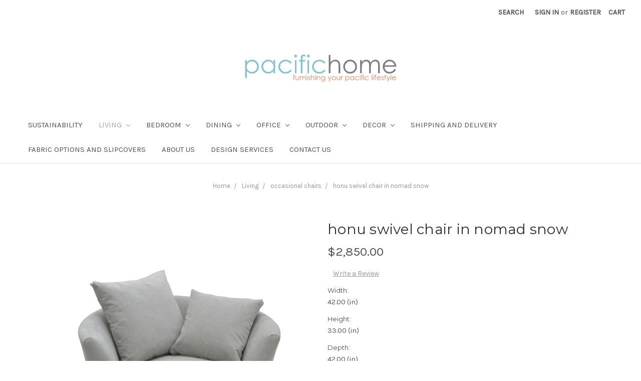

--- FILE ---
content_type: text/html; charset=UTF-8
request_url: https://pacific-home.com/honu-swivel-chair-in-nomad-snow/
body_size: 13845
content:
<!DOCTYPE html>
<html class="no-js" lang="en">
    <head>
        <title>honu swivel chair in nomad snow - Pacific Home Online</title>
        <link rel="dns-prefetch preconnect" href="https://cdn11.bigcommerce.com/s-2c1axsxmlw" crossorigin><link rel="dns-prefetch preconnect" href="https://fonts.googleapis.com/" crossorigin><link rel="dns-prefetch preconnect" href="https://fonts.gstatic.com/" crossorigin>
        <meta property="product:price:amount" content="2850" /><meta property="product:price:currency" content="USD" /><meta property="og:url" content="https://pacific-home.com/honu-swivel-chair-in-nomad-snow/" /><meta property="og:site_name" content="Pacific Home Online" /><meta name="keywords" content="Furniture Hawaii, Furniture Oahu, Furniture Maui, Interior Design, Furniture Sales, furniture store"><link rel='canonical' href='https://pacific-home.com/honu-swivel-chair-in-nomad-snow/' /><meta name='platform' content='bigcommerce.stencil' /><meta property="og:type" content="product" />
<meta property="og:title" content="honu swivel chair in nomad snow" />
<meta property="og:description" content="Shop Pacific Home for a selection of furniture, homegoods and design in the Hawaii, Oahu and Maui area" />
<meta property="og:image" content="https://cdn11.bigcommerce.com/s-2c1axsxmlw/products/2465/images/8318/Honu_Swivel_Graceland_Sorrell__57910.1586823755.500.750.jpg?c=2" />
<meta property="fb:admins" content="81926709099" />
<meta property="pinterest:richpins" content="disabled" />
        
         

        <link href="https://cdn11.bigcommerce.com/s-2c1axsxmlw/product_images/PH.jpg?t=1547179885" rel="shortcut icon">
        <meta name="viewport" content="width=device-width, initial-scale=1, maximum-scale=1">

        <script>
            document.documentElement.className = document.documentElement.className.replace('no-js', 'js');
        </script>

        <link href="https://fonts.googleapis.com/css?family=Montserrat:400%7CKarla:400&display=swap" rel="stylesheet">
        <link data-stencil-stylesheet href="https://cdn11.bigcommerce.com/s-2c1axsxmlw/stencil/57cb7500-8b00-0137-c918-0242ac110015/e/7e36ccf0-8b13-0137-9965-0242ac11002c/css/theme-c1b1cf20-23b4-0138-b706-0242ac11000a.css" rel="stylesheet">

        <!-- Start Tracking Code for analytics_facebook -->

<script>
!function(f,b,e,v,n,t,s){if(f.fbq)return;n=f.fbq=function(){n.callMethod?n.callMethod.apply(n,arguments):n.queue.push(arguments)};if(!f._fbq)f._fbq=n;n.push=n;n.loaded=!0;n.version='2.0';n.queue=[];t=b.createElement(e);t.async=!0;t.src=v;s=b.getElementsByTagName(e)[0];s.parentNode.insertBefore(t,s)}(window,document,'script','https://connect.facebook.net/en_US/fbevents.js');

fbq('set', 'autoConfig', 'false', '2220847394796316');
fbq('dataProcessingOptions', ['LDU'], 0, 0);
fbq('init', '2220847394796316', {"external_id":"a2c67339-08eb-4d7c-8669-dfc5cf2ea7e7"});
fbq('set', 'agent', 'bigcommerce', '2220847394796316');

function trackEvents() {
    var pathName = window.location.pathname;

    fbq('track', 'PageView', {}, "");

    // Search events start -- only fire if the shopper lands on the /search.php page
    if (pathName.indexOf('/search.php') === 0 && getUrlParameter('search_query')) {
        fbq('track', 'Search', {
            content_type: 'product_group',
            content_ids: [],
            search_string: getUrlParameter('search_query')
        });
    }
    // Search events end

    // Wishlist events start -- only fire if the shopper attempts to add an item to their wishlist
    if (pathName.indexOf('/wishlist.php') === 0 && getUrlParameter('added_product_id')) {
        fbq('track', 'AddToWishlist', {
            content_type: 'product_group',
            content_ids: []
        });
    }
    // Wishlist events end

    // Lead events start -- only fire if the shopper subscribes to newsletter
    if (pathName.indexOf('/subscribe.php') === 0 && getUrlParameter('result') === 'success') {
        fbq('track', 'Lead', {});
    }
    // Lead events end

    // Registration events start -- only fire if the shopper registers an account
    if (pathName.indexOf('/login.php') === 0 && getUrlParameter('action') === 'account_created') {
        fbq('track', 'CompleteRegistration', {}, "");
    }
    // Registration events end

    

    function getUrlParameter(name) {
        var cleanName = name.replace(/[\[]/, '\[').replace(/[\]]/, '\]');
        var regex = new RegExp('[\?&]' + cleanName + '=([^&#]*)');
        var results = regex.exec(window.location.search);
        return results === null ? '' : decodeURIComponent(results[1].replace(/\+/g, ' '));
    }
}

if (window.addEventListener) {
    window.addEventListener("load", trackEvents, false)
}
</script>
<noscript><img height="1" width="1" style="display:none" alt="null" src="https://www.facebook.com/tr?id=2220847394796316&ev=PageView&noscript=1&a=plbigcommerce1.2&eid="/></noscript>

<!-- End Tracking Code for analytics_facebook -->

<!-- Start Tracking Code for analytics_siteverification -->

<meta name="google-site-verification" content="KUF0yETYwQD-TXLMKAp1bEPCAr3CShL2x2aKfeNIZu8" />
<meta name="msvalidate.01" content="65623172493F1FA1E6750629D490F18A" />
<script async src="https://www.googletagmanager.com/gtag/js?id=UA-133143674-1"></script>
<script>
window.dataLayer = window.dataLayer || [];
function gtag(){dataLayer.push(arguments);}
gtag('js', new Date());
gtag('config', 'AW-975890590');

function trackEcommerce() {
    function gaAddTrans(orderID, store, total, tax, shipping, city, state, country, currency, channelInfo) {
        var transaction = {
            id: orderID,
            affiliation: store,
            revenue: total,
            tax: tax,
            shipping: shipping,
            city: city,
            state: state,
            country: country
        };

        if (currency) {
            transaction.currency = currency;
        }

        ga('ecommerce:addTransaction', transaction);
    }
    
    function gaAddItems(orderID, sku, product, variation, price, qty) {
        ga('ecommerce:addItem', {
            id: orderID,
            sku: sku,
            name: product,
            category: variation,
            price: price,
            quantity: qty
        });
    }

    function gaTrackTrans() {
        ga('ecommerce:send');
    }

    function gtagAddTrans(orderID, store, total, tax, shipping, city, state, country, currency, channelInfo) {
        this.transaction = {
            transaction_id: orderID,
            affiliation: store,
            value: total,
            tax: tax,
            shipping: shipping,
            items: []
        };

        if (currency) {
            this.transaction.currency = currency;
        }
    }

    function gtagAddItem(orderID, sku, product, variation, price, qty) {
        this.transaction.items.push({
            id: sku,
            name: product,
            category: variation,
            price: price,
            quantity: qty
        });
    }

    function gtagTrackTrans() {
        gtag('event', 'purchase', this.transaction);
        gtag('event', 'conversion', {
            'send_to': 'AW-975890590/G28OCO608bcBEJ7Rq9ED',
            'value': this.transaction.value,
            'transaction_id': this.transaction.transaction_id,
        });
        this.transaction = null;
    }

    if (typeof gtag === 'function') {
        this._addTrans = gtagAddTrans;
        this._addItem = gtagAddItem;
        this._trackTrans = gtagTrackTrans;
    } else if (typeof ga === 'function') {
        this._addTrans = gaAddTrans;
        this._addItem = gaAddItems;
        this._trackTrans = gaTrackTrans;
    }
}

var pageTracker = new trackEcommerce();

</script>  

<!-- End Tracking Code for analytics_siteverification -->


<script type="text/javascript" src="https://checkout-sdk.bigcommerce.com/v1/loader.js" defer ></script>
<script src="https://www.google.com/recaptcha/api.js" async defer></script>
<script type="text/javascript">
var BCData = {"product_attributes":{"sku":null,"upc":null,"mpn":null,"gtin":null,"weight":null,"base":true,"image":null,"price":{"without_tax":{"formatted":"$2,850.00","value":2850,"currency":"USD"},"tax_label":"Tax"},"out_of_stock_behavior":"hide_option","out_of_stock_message":"Out of stock","available_modifier_values":[],"in_stock_attributes":[],"stock":1,"instock":true,"stock_message":null,"purchasable":true,"purchasing_message":null,"call_for_price_message":null}};
</script>

<script nonce="">
(function () {
    var xmlHttp = new XMLHttpRequest();

    xmlHttp.open('POST', 'https://bes.gcp.data.bigcommerce.com/nobot');
    xmlHttp.setRequestHeader('Content-Type', 'application/json');
    xmlHttp.send('{"store_id":"999346255","timezone_offset":"-10.0","timestamp":"2026-01-10T23:48:04.90278700Z","visit_id":"0fcf84bc-d577-4ef2-ba80-68add83def5f","channel_id":1}');
})();
</script>

        
    </head>
    <body>
        <svg data-src="https://cdn11.bigcommerce.com/s-2c1axsxmlw/stencil/57cb7500-8b00-0137-c918-0242ac110015/e/7e36ccf0-8b13-0137-9965-0242ac11002c/img/icon-sprite.svg" class="icons-svg-sprite"></svg>
        <header class="header" role="banner">
    <a href="#" class="mobileMenu-toggle" data-mobile-menu-toggle="menu">
        <span class="mobileMenu-toggleIcon">Toggle menu</span>
    </a>
    <nav class="navUser">
    
    <ul class="navUser-section navUser-section--alt">
        <li class="navUser-item">
            <a class="navUser-action navUser-item--compare" href="/compare" data-compare-nav>Compare <span class="countPill countPill--positive countPill--alt"></span></a>
        </li>
        <li class="navUser-item">
            <a class="navUser-action navUser-action--quickSearch" href="#" data-search="quickSearch" aria-controls="quickSearch" aria-expanded="false">Search</a>
        </li>
        <li class="navUser-item navUser-item--account">
                <a class="navUser-action" href="/login.php">Sign in</a>
                    <span class="navUser-or">or</span> <a class="navUser-action" href="/login.php?action=create_account">Register</a>
        </li>
        <li class="navUser-item navUser-item--cart">
            <a
                class="navUser-action"
                data-cart-preview
                data-dropdown="cart-preview-dropdown"
                data-options="align:right"
                href="/cart.php">
                <span class="navUser-item-cartLabel">Cart</span> <span class="countPill cart-quantity"></span>
            </a>

            <div class="dropdown-menu" id="cart-preview-dropdown" data-dropdown-content aria-hidden="true"></div>
        </li>
    </ul>
    <div class="dropdown dropdown--quickSearch" id="quickSearch" aria-hidden="true" tabindex="-1" data-prevent-quick-search-close>
        <div class="container">
    <form class="form" action="/search.php">
        <fieldset class="form-fieldset">
            <div class="form-field">
                <label class="is-srOnly" for="search_query">Search</label>
                <input class="form-input" data-search-quick name="search_query" id="search_query" data-error-message="Search field cannot be empty." placeholder="Search the store" autocomplete="off">
            </div>
        </fieldset>
    </form>
    <section class="quickSearchResults" data-bind="html: results"></section>
</div>
    </div>
</nav>

        <div class="header-logo header-logo--center">
            <a href="https://pacific-home.com/">
            <img class="header-logo-image-unknown-size" src="https://cdn11.bigcommerce.com/s-2c1axsxmlw/images/stencil/original/logo_1490048340__41287.original.png" alt="Pacific Home Online" title="Pacific Home Online">
</a>
        </div>
    <div class="navPages-container" id="menu" data-menu>
        <nav class="navPages">
    <div class="navPages-quickSearch">
        <div class="container">
    <form class="form" action="/search.php">
        <fieldset class="form-fieldset">
            <div class="form-field">
                <label class="is-srOnly" for="search_query">Search</label>
                <input class="form-input" data-search-quick name="search_query" id="search_query" data-error-message="Search field cannot be empty." placeholder="Search the store" autocomplete="off">
            </div>
        </fieldset>
    </form>
    <section class="quickSearchResults" data-bind="html: results"></section>
</div>
    </div>
    <ul class="navPages-list">
            <li class="navPages-item">
                <a class="navPages-action" href="https://pacific-home.com/sustainability/">sustainability</a>
            </li>
            <li class="navPages-item">
                <a class="navPages-action has-subMenu activePage" href="https://pacific-home.com/living/" data-collapsible="navPages-55">
    Living  <i class="icon navPages-action-moreIcon" aria-hidden="true"><svg><use xlink:href="#icon-chevron-down" /></svg></i>
</a>
<div class="navPage-subMenu" id="navPages-55" aria-hidden="true" tabindex="-1">
    <ul class="navPage-subMenu-list">
        <li class="navPage-subMenu-item">
            <a class="navPage-subMenu-action navPages-action" href="https://pacific-home.com/living/">All Living </a>
        </li>
            <li class="navPage-subMenu-item">
                    <a class="navPage-subMenu-action navPages-action" href="https://pacific-home.com/living/sofas/">sofas</a>
            </li>
            <li class="navPage-subMenu-item">
                    <a class="navPage-subMenu-action navPages-action" href="https://pacific-home.com/living/stain-resistant-sofas/">stain resistant sofas</a>
            </li>
            <li class="navPage-subMenu-item">
                    <a class="navPage-subMenu-action navPages-action" href="https://pacific-home.com/living/sectionals/">sectionals</a>
            </li>
            <li class="navPage-subMenu-item">
                    <a class="navPage-subMenu-action navPages-action" href="https://pacific-home.com/living/stain-resistant-sectionals/">stain resistant sectionals</a>
            </li>
            <li class="navPage-subMenu-item">
                    <a class="navPage-subMenu-action navPages-action" href="https://pacific-home.com/living/sleeper-sofas/">sleeper sofas</a>
            </li>
            <li class="navPage-subMenu-item">
                    <a class="navPage-subMenu-action navPages-action" href="https://pacific-home.com/living/leather-sofas/">leather sofas </a>
            </li>
            <li class="navPage-subMenu-item">
                    <a class="navPage-subMenu-action navPages-action" href="https://pacific-home.com/living/lounges/">chaise lounges+daybeds</a>
            </li>
            <li class="navPage-subMenu-item">
                    <a class="navPage-subMenu-action navPages-action" href="https://pacific-home.com/living/media-consoles-cabinets/">Media Consoles + Cabinets</a>
            </li>
            <li class="navPage-subMenu-item">
                    <a class="navPage-subMenu-action navPages-action activePage" href="https://pacific-home.com/living/chairs/">occasional chairs</a>
            </li>
            <li class="navPage-subMenu-item">
                    <a class="navPage-subMenu-action navPages-action" href="https://pacific-home.com/living/coffee-tables/">Coffee Tables</a>
            </li>
            <li class="navPage-subMenu-item">
                    <a class="navPage-subMenu-action navPages-action" href="https://pacific-home.com/living/side-end-tables/">Side + End Tables</a>
            </li>
            <li class="navPage-subMenu-item">
                    <a class="navPage-subMenu-action navPages-action" href="https://pacific-home.com/living/shelves-cabinets/">Shelves + Cabinets</a>
            </li>
            <li class="navPage-subMenu-item">
                    <a class="navPage-subMenu-action navPages-action" href="https://pacific-home.com/living/sideboards-consoles/">Sideboards + Consoles </a>
            </li>
            <li class="navPage-subMenu-item">
                    <a class="navPage-subMenu-action navPages-action" href="https://pacific-home.com/living/ottomans/">Ottomans</a>
            </li>
    </ul>
</div>
            </li>
            <li class="navPages-item">
                <a class="navPages-action has-subMenu" href="https://pacific-home.com/bedroom/" data-collapsible="navPages-58">
    Bedroom <i class="icon navPages-action-moreIcon" aria-hidden="true"><svg><use xlink:href="#icon-chevron-down" /></svg></i>
</a>
<div class="navPage-subMenu" id="navPages-58" aria-hidden="true" tabindex="-1">
    <ul class="navPage-subMenu-list">
        <li class="navPage-subMenu-item">
            <a class="navPage-subMenu-action navPages-action" href="https://pacific-home.com/bedroom/">All Bedroom</a>
        </li>
            <li class="navPage-subMenu-item">
                    <a class="navPage-subMenu-action navPages-action" href="https://pacific-home.com/bedroom/benches-and-storage-trunks/">benches and storage trunks</a>
            </li>
            <li class="navPage-subMenu-item">
                    <a class="navPage-subMenu-action navPages-action" href="https://pacific-home.com/bedroom/beds/">Beds</a>
            </li>
            <li class="navPage-subMenu-item">
                    <a class="navPage-subMenu-action navPages-action" href="https://pacific-home.com/bedroom/dressers/">Dressers</a>
            </li>
            <li class="navPage-subMenu-item">
                    <a class="navPage-subMenu-action navPages-action" href="https://pacific-home.com/bedroom/nightstands/">Nightstands </a>
            </li>
    </ul>
</div>
            </li>
            <li class="navPages-item">
                <a class="navPages-action has-subMenu" href="https://pacific-home.com/dining/" data-collapsible="navPages-57">
    Dining <i class="icon navPages-action-moreIcon" aria-hidden="true"><svg><use xlink:href="#icon-chevron-down" /></svg></i>
</a>
<div class="navPage-subMenu" id="navPages-57" aria-hidden="true" tabindex="-1">
    <ul class="navPage-subMenu-list">
        <li class="navPage-subMenu-item">
            <a class="navPage-subMenu-action navPages-action" href="https://pacific-home.com/dining/">All Dining</a>
        </li>
            <li class="navPage-subMenu-item">
                    <a class="navPage-subMenu-action navPages-action" href="https://pacific-home.com/dining/dining-tables/">Dining Tables </a>
            </li>
            <li class="navPage-subMenu-item">
                    <a class="navPage-subMenu-action navPages-action" href="https://pacific-home.com/dining/sideboard/">Sideboards + Consoles</a>
            </li>
            <li class="navPage-subMenu-item">
                    <a class="navPage-subMenu-action navPages-action" href="https://pacific-home.com/dining/dining-chairs/">Dining Chairs </a>
            </li>
            <li class="navPage-subMenu-item">
                    <a class="navPage-subMenu-action navPages-action" href="https://pacific-home.com/dining/bar-pub-tables/">Bar + Pub Tables </a>
            </li>
            <li class="navPage-subMenu-item">
                    <a class="navPage-subMenu-action navPages-action" href="https://pacific-home.com/dining/bar-counterstools/">Bar + Counterstools</a>
            </li>
            <li class="navPage-subMenu-item">
                    <a class="navPage-subMenu-action navPages-action" href="https://pacific-home.com/dining/benches/">Benches</a>
            </li>
    </ul>
</div>
            </li>
            <li class="navPages-item">
                <a class="navPages-action has-subMenu" href="https://pacific-home.com/office/" data-collapsible="navPages-80">
    Office <i class="icon navPages-action-moreIcon" aria-hidden="true"><svg><use xlink:href="#icon-chevron-down" /></svg></i>
</a>
<div class="navPage-subMenu" id="navPages-80" aria-hidden="true" tabindex="-1">
    <ul class="navPage-subMenu-list">
        <li class="navPage-subMenu-item">
            <a class="navPage-subMenu-action navPages-action" href="https://pacific-home.com/office/">All Office</a>
        </li>
            <li class="navPage-subMenu-item">
                    <a class="navPage-subMenu-action navPages-action" href="https://pacific-home.com/living/desks/">Desks</a>
            </li>
    </ul>
</div>
            </li>
            <li class="navPages-item">
                <a class="navPages-action has-subMenu" href="https://pacific-home.com/outdoor/" data-collapsible="navPages-33">
    Outdoor <i class="icon navPages-action-moreIcon" aria-hidden="true"><svg><use xlink:href="#icon-chevron-down" /></svg></i>
</a>
<div class="navPage-subMenu" id="navPages-33" aria-hidden="true" tabindex="-1">
    <ul class="navPage-subMenu-list">
        <li class="navPage-subMenu-item">
            <a class="navPage-subMenu-action navPages-action" href="https://pacific-home.com/outdoor/">All Outdoor</a>
        </li>
            <li class="navPage-subMenu-item">
                    <a class="navPage-subMenu-action navPages-action" href="https://pacific-home.com/outdoor/chaise-or-daybed/">chaise + daybed + swing</a>
            </li>
            <li class="navPage-subMenu-item">
                    <a class="navPage-subMenu-action navPages-action" href="https://pacific-home.com/outdoor/dining/">dining tables, seating and storage</a>
            </li>
            <li class="navPage-subMenu-item">
                    <a class="navPage-subMenu-action navPages-action" href="https://pacific-home.com/outdoor/lounge/">lounge + accent chairs</a>
            </li>
            <li class="navPage-subMenu-item">
                    <a class="navPage-subMenu-action navPages-action" href="https://pacific-home.com/outdoor/pillows-decor/">pillows+decor</a>
            </li>
            <li class="navPage-subMenu-item">
                    <a class="navPage-subMenu-action navPages-action" href="https://pacific-home.com/outdoor/rugs/">Rugs</a>
            </li>
            <li class="navPage-subMenu-item">
                    <a class="navPage-subMenu-action navPages-action" href="https://pacific-home.com/outdoor/side-coffee-tables/">Side tables + Coffee Tables +ottomans+benches</a>
            </li>
            <li class="navPage-subMenu-item">
                    <a class="navPage-subMenu-action navPages-action" href="https://pacific-home.com/outdoor/sofas-sectionals/">Sofas + Sectionals</a>
            </li>
    </ul>
</div>
            </li>
            <li class="navPages-item">
                <a class="navPages-action has-subMenu" href="https://pacific-home.com/decor/" data-collapsible="navPages-47">
    decor <i class="icon navPages-action-moreIcon" aria-hidden="true"><svg><use xlink:href="#icon-chevron-down" /></svg></i>
</a>
<div class="navPage-subMenu" id="navPages-47" aria-hidden="true" tabindex="-1">
    <ul class="navPage-subMenu-list">
        <li class="navPage-subMenu-item">
            <a class="navPage-subMenu-action navPages-action" href="https://pacific-home.com/decor/">All decor</a>
        </li>
            <li class="navPage-subMenu-item">
                    <a class="navPage-subMenu-action navPages-action" href="https://pacific-home.com/decor/lighting/">Lighting</a>
            </li>
            <li class="navPage-subMenu-item">
                    <a class="navPage-subMenu-action navPages-action" href="https://pacific-home.com/poufs">Poufs</a>
            </li>
            <li class="navPage-subMenu-item">
                    <a class="navPage-subMenu-action navPages-action" href="https://pacific-home.com/decor/rugs/">Rugs</a>
            </li>
            <li class="navPage-subMenu-item">
                    <a class="navPage-subMenu-action navPages-action" href="https://pacific-home.com/decor/art/">Art</a>
            </li>
            <li class="navPage-subMenu-item">
                    <a class="navPage-subMenu-action navPages-action" href="https://pacific-home.com/decor/mirrors/">Mirrors</a>
            </li>
    </ul>
</div>
            </li>
            <li class="navPages-item">
                <a class="navPages-action" href="https://pacific-home.com/shipping-lead-times-delivery/">shipping and delivery</a>
            </li>
            <li class="navPages-item">
                <a class="navPages-action" href="https://pacific-home.com/fabric-options-and-slipcovers/">fabric options and slipcovers</a>
            </li>
                 <li class="navPages-item navPages-item-page">
                     <a class="navPages-action" href="https://pacific-home.com/about-us/">About Us</a>
                 </li>
                 <li class="navPages-item navPages-item-page">
                     <a class="navPages-action" href="https://pacific-home.com/design-services/">Design Services </a>
                 </li>
                 <li class="navPages-item navPages-item-page">
                     <a class="navPages-action" href="https://pacific-home.com/contact-us/">Contact Us</a>
                 </li>
    </ul>
    <ul class="navPages-list navPages-list--user">
            <li class="navPages-item">
                <a class="navPages-action" href="/login.php">Sign in</a>
                    or <a class="navPages-action" href="/login.php?action=create_account">Register</a>
            </li>
    </ul>
</nav>
    </div>
</header>
<div data-content-region="header_bottom"></div>
        <div class="body" data-currency-code="USD">
     
    <div class="container">
            <ul class="breadcrumbs" itemscope itemtype="http://schema.org/BreadcrumbList">
            <li class="breadcrumb " itemprop="itemListElement" itemscope itemtype="http://schema.org/ListItem">
                    <a href="https://pacific-home.com/" class="breadcrumb-label" itemprop="item"><span itemprop="name">Home</span></a>
                <meta itemprop="position" content="1" />
            </li>
            <li class="breadcrumb " itemprop="itemListElement" itemscope itemtype="http://schema.org/ListItem">
                    <a href="https://pacific-home.com/living/" class="breadcrumb-label" itemprop="item"><span itemprop="name">Living </span></a>
                <meta itemprop="position" content="2" />
            </li>
            <li class="breadcrumb " itemprop="itemListElement" itemscope itemtype="http://schema.org/ListItem">
                    <a href="https://pacific-home.com/living/chairs/" class="breadcrumb-label" itemprop="item"><span itemprop="name">occasional chairs</span></a>
                <meta itemprop="position" content="3" />
            </li>
            <li class="breadcrumb is-active" itemprop="itemListElement" itemscope itemtype="http://schema.org/ListItem">
                    <meta itemprop="item" content="https://pacific-home.com/honu-swivel-chair-in-nomad-snow/">
                    <span class="breadcrumb-label" itemprop="name">honu swivel chair in nomad snow</span>
                <meta itemprop="position" content="4" />
            </li>
</ul>


    <div itemscope itemtype="http://schema.org/Product">
        <div class="productView" >

    <section class="productView-details">
        <div class="productView-product">
            <h1 class="productView-title" itemprop="name">honu swivel chair in nomad snow</h1>
            <div class="productView-price">
                    
        <div class="price-section price-section--withoutTax rrp-price--withoutTax" style="display: none;">
            MSRP:
            <span data-product-rrp-price-without-tax class="price price--rrp"> 
                
            </span>
        </div>
        <div class="price-section price-section--withoutTax non-sale-price--withoutTax" style="display: none;">
            Was:
            <span data-product-non-sale-price-without-tax class="price price--non-sale">
                
            </span>
        </div>
        <div class="price-section price-section--withoutTax" itemprop="offers" itemscope itemtype="http://schema.org/Offer">
            <span class="price-label" >
                
            </span>
            <span class="price-now-label" style="display: none;">
                Now:
            </span>
            <span data-product-price-without-tax class="price price--withoutTax">$2,850.00</span>
                <meta itemprop="availability" itemtype="http://schema.org/ItemAvailability"
                    content="http://schema.org/InStock">
                <meta itemprop="itemCondition" itemtype="http://schema.org/OfferItemCondition" content="http://schema.org/Condition">
                <div itemprop="priceSpecification" itemscope itemtype="http://schema.org/PriceSpecification">
                    <meta itemprop="price" content="2850">
                    <meta itemprop="priceCurrency" content="USD">
                    <meta itemprop="valueAddedTaxIncluded" content="false">
                </div>
        </div>
         <div class="price-section price-section--saving price" style="display: none;">
                <span class="price">(You save</span>
                <span data-product-price-saved class="price price--saving">
                    
                </span>
                <span class="price">)</span>
         </div>
            </div>
            <div data-content-region="product_below_price"></div>
            <div class="productView-rating">
                    <span class="productView-reviewLink">
                        <a href="https://pacific-home.com/honu-swivel-chair-in-nomad-snow/"
                           data-reveal-id="modal-review-form">
                           Write a Review
                        </a>
                    </span>
                    <div id="modal-review-form" class="modal" data-reveal>
    
    
    
    
    <div class="modal-header">
        <h2 class="modal-header-title">Write a Review</h2>
        <a href="#" class="modal-close" aria-label="Close" role="button">
            <span aria-hidden="true">&#215;</span>
        </a>
    </div>
    <div class="modal-body">
        <div class="writeReview-productDetails">
            <div class="writeReview-productImage-container">
                <img class="lazyload" data-sizes="auto" src="https://cdn11.bigcommerce.com/s-2c1axsxmlw/stencil/57cb7500-8b00-0137-c918-0242ac110015/e/7e36ccf0-8b13-0137-9965-0242ac11002c/img/loading.svg" data-src="https://cdn11.bigcommerce.com/s-2c1axsxmlw/images/stencil/500x659/products/2465/8318/Honu_Swivel_Graceland_Sorrell__57910.1586823755.jpg?c=2">
            </div>
            <h6 class="product-brand"></h6>
            <h5 class="product-title">honu swivel chair in nomad snow</h5>
        </div>
        <form class="form writeReview-form" action="/postreview.php" method="post">
            <fieldset class="form-fieldset">
                <div class="form-field">
                    <label class="form-label" for="rating-rate">Rating
                        <small>Required</small>
                    </label>
                    <!-- Stars -->
                    <!-- TODO: Review Stars need to be componentised, both for display and input -->
                    <select id="rating-rate" class="form-select" name="revrating">
                        <option value="">Select Rating</option>
                                <option value="1">1 star (worst)</option>
                                <option value="2">2 stars</option>
                                <option value="3">3 stars (average)</option>
                                <option value="4">4 stars</option>
                                <option value="5">5 stars (best)</option>
                    </select>
                </div>

                <!-- Name -->
                    <div class="form-field" id="revfromname" data-validation="" >
    <label class="form-label" for="revfromname_input">Name
        
    </label>
    <input type="text" id="revfromname_input" data-label="Name" name="revfromname"   class="form-input" aria-required="" >
</div>

                    <!-- Email -->
                        <div class="form-field" id="email" data-validation="" >
    <label class="form-label" for="email_input">Email
        <small>Required</small>
    </label>
    <input type="text" id="email_input" data-label="Email" name="email"   class="form-input" aria-required="false" >
</div>

                <!-- Review Subject -->
                <div class="form-field" id="revtitle" data-validation="" >
    <label class="form-label" for="revtitle_input">Review Subject
        <small>Required</small>
    </label>
    <input type="text" id="revtitle_input" data-label="Review Subject" name="revtitle"   class="form-input" aria-required="true" >
</div>

                <!-- Comments -->
                <div class="form-field" id="revtext" data-validation="">
    <label class="form-label" for="revtext_input">Comments
            <small>Required</small>
    </label>
    <textarea name="revtext" id="revtext_input" data-label="Comments" rows="" aria-required="true" class="form-input" ></textarea>
</div>

                <div class="g-recaptcha" data-sitekey="6LcjX0sbAAAAACp92-MNpx66FT4pbIWh-FTDmkkz"></div><br/>

                <div class="form-field">
                    <input type="submit" class="button button--primary"
                           value="Submit Review">
                </div>
                <input type="hidden" name="product_id" value="2465">
                <input type="hidden" name="action" value="post_review">
                
            </fieldset>
        </form>
    </div>
</div>
            </div>
            
            <dl class="productView-info">
                <dt class="productView-info-name sku-label" style="display: none;">SKU:</dt>
                <dd class="productView-info-value" data-product-sku></dd>
                <dt class="productView-info-name upc-label" style="display: none;">UPC:</dt>
                <dd class="productView-info-value" data-product-upc></dd>
                    <dt class="productView-info-name">Width:</dt>
                    <dd class="productView-info-value" data-product-width>
                        42.00
                        (in)
                    </dd>
                    <dt class="productView-info-name">Height:</dt>
                    <dd class="productView-info-value" data-product-height>
                        33.00
                        (in)
                    </dd>
                    <dt class="productView-info-name">Depth:</dt>
                    <dd class="productView-info-value" data-product-depth>
                        42.00
                        (in)
                    </dd>

                    <div class="productView-info-bulkPricing">
                                            </div>

            </dl>
        </div>
    </section>

    <section class="productView-images" data-image-gallery>
        <figure class="productView-image"
                data-image-gallery-main
                data-zoom-image="https://cdn11.bigcommerce.com/s-2c1axsxmlw/images/stencil/1280x1280/products/2465/8318/Honu_Swivel_Graceland_Sorrell__57910.1586823755.jpg?c=2"
                >
            <div class="productView-img-container">
                    <a href="https://cdn11.bigcommerce.com/s-2c1axsxmlw/images/stencil/1280x1280/products/2465/8318/Honu_Swivel_Graceland_Sorrell__57910.1586823755.jpg?c=2">

                <img class="productView-image--default lazyload"
                     data-sizes="auto"
                     src="https://cdn11.bigcommerce.com/s-2c1axsxmlw/stencil/57cb7500-8b00-0137-c918-0242ac110015/e/7e36ccf0-8b13-0137-9965-0242ac11002c/img/loading.svg"
                     data-src="https://cdn11.bigcommerce.com/s-2c1axsxmlw/images/stencil/500x659/products/2465/8318/Honu_Swivel_Graceland_Sorrell__57910.1586823755.jpg?c=2"
                     alt="honu swivel chair in nomad snow" title="honu swivel chair in nomad snow" data-main-image>

                    </a>
            </div>
        </figure>
        <ul class="productView-thumbnails">
                <li class="productView-thumbnail">
                    <a
                        class="productView-thumbnail-link"
                        href="https://cdn11.bigcommerce.com/s-2c1axsxmlw/images/stencil/500x659/products/2465/8318/Honu_Swivel_Graceland_Sorrell__57910.1586823755.jpg?c=2"
                        data-image-gallery-item
                        data-image-gallery-new-image-url="https://cdn11.bigcommerce.com/s-2c1axsxmlw/images/stencil/500x659/products/2465/8318/Honu_Swivel_Graceland_Sorrell__57910.1586823755.jpg?c=2"
                        data-image-gallery-zoom-image-url="https://cdn11.bigcommerce.com/s-2c1axsxmlw/images/stencil/1280x1280/products/2465/8318/Honu_Swivel_Graceland_Sorrell__57910.1586823755.jpg?c=2">
                        <img class="lazyload" data-sizes="auto" src="https://cdn11.bigcommerce.com/s-2c1axsxmlw/stencil/57cb7500-8b00-0137-c918-0242ac110015/e/7e36ccf0-8b13-0137-9965-0242ac11002c/img/loading.svg" data-src="https://cdn11.bigcommerce.com/s-2c1axsxmlw/images/stencil/50x50/products/2465/8318/Honu_Swivel_Graceland_Sorrell__57910.1586823755.jpg?c=2" alt="honu swivel chair in nomad snow" title="honu swivel chair in nomad snow">
                    </a>
                </li>
                <li class="productView-thumbnail">
                    <a
                        class="productView-thumbnail-link"
                        href="https://cdn11.bigcommerce.com/s-2c1axsxmlw/images/stencil/500x659/products/2465/8319/Screen_Shot_2020-04-13_at_2.22.03_PM__95134.1586823768.png?c=2"
                        data-image-gallery-item
                        data-image-gallery-new-image-url="https://cdn11.bigcommerce.com/s-2c1axsxmlw/images/stencil/500x659/products/2465/8319/Screen_Shot_2020-04-13_at_2.22.03_PM__95134.1586823768.png?c=2"
                        data-image-gallery-zoom-image-url="https://cdn11.bigcommerce.com/s-2c1axsxmlw/images/stencil/1280x1280/products/2465/8319/Screen_Shot_2020-04-13_at_2.22.03_PM__95134.1586823768.png?c=2">
                        <img class="lazyload" data-sizes="auto" src="https://cdn11.bigcommerce.com/s-2c1axsxmlw/stencil/57cb7500-8b00-0137-c918-0242ac110015/e/7e36ccf0-8b13-0137-9965-0242ac11002c/img/loading.svg" data-src="https://cdn11.bigcommerce.com/s-2c1axsxmlw/images/stencil/50x50/products/2465/8319/Screen_Shot_2020-04-13_at_2.22.03_PM__95134.1586823768.png?c=2" alt="honu swivel chair in nomad snow" title="honu swivel chair in nomad snow">
                    </a>
                </li>
        </ul>
    </section>

    <section class="productView-details">
        <div class="productView-options">
            <form class="form" method="post" action="https://pacific-home.com/cart.php" enctype="multipart/form-data"
                  data-cart-item-add>
                <input type="hidden" name="action" value="add">
                <input type="hidden" name="product_id" value="2465"/>
                <div data-product-option-change style="display:none;">
                </div>
                <div class="form-field form-field--stock">
                    <label class="form-label form-label--alternate">
                        Current Stock:
                        <span data-product-stock>1</span>
                    </label>
                </div>
                        <div class="form-field form-field--increments">
        <label class="form-label form-label--alternate"
               for="qty[]">Quantity:</label>
            <div class="form-increment" data-quantity-change>
                <button class="button button--icon" data-action="dec">
                    <span class="is-srOnly">Decrease Quantity:</span>
                    <i class="icon" aria-hidden="true">
                        <svg>
                            <use xlink:href="#icon-keyboard-arrow-down"/>
                        </svg>
                    </i>
                </button>
                <input class="form-input form-input--incrementTotal"
                       id="qty[]"
                       name="qty[]"
                       type="tel"
                       value="1"
                       data-quantity-min="0"
                       data-quantity-max="0"
                       min="1"
                       pattern="[0-9]*"
                       aria-live="polite">
                <button class="button button--icon" data-action="inc">
                    <span class="is-srOnly">Increase Quantity:</span>
                    <i class="icon" aria-hidden="true">
                        <svg>
                            <use xlink:href="#icon-keyboard-arrow-up"/>
                        </svg>
                    </i>
                </button>
            </div>
    </div>

<div class="alertBox productAttributes-message" style="display:none">
    <div class="alertBox-column alertBox-icon">
        <icon glyph="ic-success" class="icon" aria-hidden="true"><svg xmlns="http://www.w3.org/2000/svg" width="24" height="24" viewBox="0 0 24 24"><path d="M12 2C6.48 2 2 6.48 2 12s4.48 10 10 10 10-4.48 10-10S17.52 2 12 2zm1 15h-2v-2h2v2zm0-4h-2V7h2v6z"></path></svg></icon>
    </div>
    <p class="alertBox-column alertBox-message"></p>
</div>
    <div class="form-action">
        <input id="form-action-addToCart" data-wait-message="Adding to cart…" class="button button--primary" type="submit"
            value="Add to Cart">
    </div>
            </form>
                <form action="/wishlist.php?action=add&amp;product_id=2465" class="form form-wishlist form-action" data-wishlist-add method="post">
    <a aria-controls="wishlist-dropdown" aria-expanded="false" class="button dropdown-menu-button" data-dropdown="wishlist-dropdown">
        <span>Add to Wish List</span>
        <i aria-hidden="true" class="icon">
            <svg>
                <use xlink:href="#icon-chevron-down" />
            </svg>
        </i>
    </a>
    <ul aria-hidden="true" class="dropdown-menu" data-dropdown-content id="wishlist-dropdown" tabindex="-1">
        
        <li>
            <input class="button" type="submit" value="Add to My Wish List">
        </li>
        <li>
            <a data-wishlist class="button" href="/wishlist.php?action=addwishlist&product_id=2465">Create New Wish List</a>
        </li>
    </ul>
</form>
        </div>
            </section>

    <article class="productView-description" itemprop="description">
            <ul class="tabs" data-tab>
    <li class="tab is-active">
        <a class="tab-title" href="#tab-description">Description</a>
    </li>
</ul>
<div class="tabs-contents">
    <div class="tab-content is-active" id="tab-description">
        <p><span>&nbsp;premium USA made upholstery from North Carolina. Each piece is made to order and has a kiln dried hardwood frame, tempered steel grid suspension system. premium construction. eco-friendly/non toxic construction. covered in stain resistant white crypton fabric. fully customizable with over 10 different fabrics.&nbsp;</span></p>
    </div>
</div>
    </article>
</div>

<div id="previewModal" class="modal modal--large" data-reveal>
    <a href="#" class="modal-close" aria-label="Close" role="button">
        <span aria-hidden="true">&#215;</span>
    </a>
    <div class="modal-content"></div>
    <div class="loadingOverlay"></div>
</div>

        <div data-content-region="product_below_content"></div>


            
        <ul class="tabs" data-tab role="tablist">
        <li class="tab is-active" role="presentational">
            <a class="tab-title" href="#tab-related" role="tab" tabindex="0" aria-selected="true" controls="tab-related">Related Products</a>
        </li>
</ul>

<div class="tabs-contents">
    <div role="tabpanel" aria-hidden="false" class="tab-content has-jsContent is-active" id="tab-related">
            <section class="productCarousel"
    data-list-name=""
    data-slick='{
        "dots": true,
        "infinite": false,
        "mobileFirst": true,
        "slidesToShow": 6,
        "slidesToScroll": 3
    }'
>
    <div class="productCarousel-slide">
            <article class="card " >
    <figure class="card-figure">
            <a href="https://pacific-home.com/baby-honu-swivel-chair-mist-blue/" >
                <div class="card-img-container">
                    <img class="card-image lazyload" data-sizes="auto" src="https://cdn11.bigcommerce.com/s-2c1axsxmlw/stencil/57cb7500-8b00-0137-c918-0242ac110015/e/7e36ccf0-8b13-0137-9965-0242ac11002c/img/loading.svg" data-src="https://cdn11.bigcommerce.com/s-2c1axsxmlw/images/stencil/500x659/products/3123/10889/baby_honu_chair-0907_mist__44999.1690840855.jpg?c=2" alt="baby honu swivel chair-mist blue" title="baby honu swivel chair-mist blue">
                </div>
            </a>
        <figcaption class="card-figcaption">
            <div class="card-figcaption-body">
                                <a class="button button--small card-figcaption-button quickview" data-product-id="3123">Quick view</a>
                            <a href="https://pacific-home.com/cart.php?action=add&amp;product_id=3123" data-event-type="product-click" class="button button--small card-figcaption-button">Add to Cart</a>
            </div>
        </figcaption>
    </figure>
    <div class="card-body">
        <h4 class="card-title">
                <a href="https://pacific-home.com/baby-honu-swivel-chair-mist-blue/" >baby honu swivel chair-mist blue</a>
        </h4>

        <div class="card-text" data-test-info-type="price">
                
        <div class="price-section price-section--withoutTax rrp-price--withoutTax" style="display: none;">
            MSRP:
            <span data-product-rrp-price-without-tax class="price price--rrp"> 
                
            </span>
        </div>
        <div class="price-section price-section--withoutTax non-sale-price--withoutTax" >
            Was:
            <span data-product-non-sale-price-without-tax class="price price--non-sale">
                $2,047.00
            </span>
        </div>
        <div class="price-section price-section--withoutTax" >
            <span class="price-label" style="display: none;">
                
            </span>
            <span class="price-now-label" >
                Now:
            </span>
            <span data-product-price-without-tax class="price price--withoutTax">$1,900.00</span>
        </div>
        </div>
            </div>
</article>
    </div>
    <div class="productCarousel-slide">
            <article class="card " >
    <figure class="card-figure">
            <a href="https://pacific-home.com/honu-swivel-chair-custom-crypton-fabric/" >
                <div class="card-img-container">
                    <img class="card-image lazyload" data-sizes="auto" src="https://cdn11.bigcommerce.com/s-2c1axsxmlw/stencil/57cb7500-8b00-0137-c918-0242ac110015/e/7e36ccf0-8b13-0137-9965-0242ac11002c/img/loading.svg" data-src="https://cdn11.bigcommerce.com/s-2c1axsxmlw/images/stencil/500x659/products/2411/8145/Honu_Swivel_Graceland_Sorrell__60235.1578422520.jpg?c=2" alt="honu swivel chair-custom crypton fabric" title="honu swivel chair-custom crypton fabric">
                </div>
            </a>
        <figcaption class="card-figcaption">
            <div class="card-figcaption-body">
                                <a class="button button--small card-figcaption-button quickview" data-product-id="2411">Quick view</a>
                            <a href="https://pacific-home.com/cart.php?action=add&amp;product_id=2411" data-event-type="product-click" class="button button--small card-figcaption-button">Add to Cart</a>
            </div>
        </figcaption>
    </figure>
    <div class="card-body">
        <h4 class="card-title">
                <a href="https://pacific-home.com/honu-swivel-chair-custom-crypton-fabric/" >honu swivel chair-custom crypton fabric</a>
        </h4>

        <div class="card-text" data-test-info-type="price">
                
        <div class="price-section price-section--withoutTax rrp-price--withoutTax" style="display: none;">
            MSRP:
            <span data-product-rrp-price-without-tax class="price price--rrp"> 
                
            </span>
        </div>
        <div class="price-section price-section--withoutTax non-sale-price--withoutTax" style="display: none;">
            Was:
            <span data-product-non-sale-price-without-tax class="price price--non-sale">
                
            </span>
        </div>
        <div class="price-section price-section--withoutTax" >
            <span class="price-label" >
                
            </span>
            <span class="price-now-label" style="display: none;">
                Now:
            </span>
            <span data-product-price-without-tax class="price price--withoutTax">$2,599.00</span>
        </div>
        </div>
            </div>
</article>
    </div>
    <div class="productCarousel-slide">
            <article class="card " >
    <figure class="card-figure">
            <a href="https://pacific-home.com/baby-honu-swivel-chair-theater-cream/" >
                <div class="card-img-container">
                    <img class="card-image lazyload" data-sizes="auto" src="https://cdn11.bigcommerce.com/s-2c1axsxmlw/stencil/57cb7500-8b00-0137-c918-0242ac110015/e/7e36ccf0-8b13-0137-9965-0242ac11002c/img/loading.svg" data-src="https://cdn11.bigcommerce.com/s-2c1axsxmlw/images/stencil/500x659/products/3124/10890/0907-CS_Theater_Cream_silo__58674.1690841023.jpg?c=2" alt="baby honu swivel chair-theater cream" title="baby honu swivel chair-theater cream">
                </div>
            </a>
        <figcaption class="card-figcaption">
            <div class="card-figcaption-body">
                                <a class="button button--small card-figcaption-button quickview" data-product-id="3124">Quick view</a>
                            <a href="https://pacific-home.com/cart.php?action=add&amp;product_id=3124" data-event-type="product-click" class="button button--small card-figcaption-button">Add to Cart</a>
            </div>
        </figcaption>
    </figure>
    <div class="card-body">
        <h4 class="card-title">
                <a href="https://pacific-home.com/baby-honu-swivel-chair-theater-cream/" >baby honu swivel chair-theater cream</a>
        </h4>

        <div class="card-text" data-test-info-type="price">
                
        <div class="price-section price-section--withoutTax rrp-price--withoutTax" style="display: none;">
            MSRP:
            <span data-product-rrp-price-without-tax class="price price--rrp"> 
                
            </span>
        </div>
        <div class="price-section price-section--withoutTax non-sale-price--withoutTax" >
            Was:
            <span data-product-non-sale-price-without-tax class="price price--non-sale">
                $2,047.00
            </span>
        </div>
        <div class="price-section price-section--withoutTax" >
            <span class="price-label" style="display: none;">
                
            </span>
            <span class="price-now-label" >
                Now:
            </span>
            <span data-product-price-without-tax class="price price--withoutTax">$1,900.00</span>
        </div>
        </div>
            </div>
</article>
    </div>
    <div class="productCarousel-slide">
            <article class="card " >
    <figure class="card-figure">
            <a href="https://pacific-home.com/baby-honu-swivel-chair-sea-mist/" >
                <div class="card-img-container">
                    <img class="card-image lazyload" data-sizes="auto" src="https://cdn11.bigcommerce.com/s-2c1axsxmlw/stencil/57cb7500-8b00-0137-c918-0242ac110015/e/7e36ccf0-8b13-0137-9965-0242ac11002c/img/loading.svg" data-src="https://cdn11.bigcommerce.com/s-2c1axsxmlw/images/stencil/500x659/products/3122/10887/0907-CS_View_Ebony_silo__50944.1690840653.jpg?c=2" alt="baby honu swivel chair-view blue" title="baby honu swivel chair-view blue">
                </div>
            </a>
        <figcaption class="card-figcaption">
            <div class="card-figcaption-body">
                                <a class="button button--small card-figcaption-button quickview" data-product-id="3122">Quick view</a>
                            <a href="https://pacific-home.com/cart.php?action=add&amp;product_id=3122" data-event-type="product-click" class="button button--small card-figcaption-button">Add to Cart</a>
            </div>
        </figcaption>
    </figure>
    <div class="card-body">
        <h4 class="card-title">
                <a href="https://pacific-home.com/baby-honu-swivel-chair-sea-mist/" >baby honu swivel chair-view blue</a>
        </h4>

        <div class="card-text" data-test-info-type="price">
                
        <div class="price-section price-section--withoutTax rrp-price--withoutTax" style="display: none;">
            MSRP:
            <span data-product-rrp-price-without-tax class="price price--rrp"> 
                
            </span>
        </div>
        <div class="price-section price-section--withoutTax non-sale-price--withoutTax" >
            Was:
            <span data-product-non-sale-price-without-tax class="price price--non-sale">
                $2,047.00
            </span>
        </div>
        <div class="price-section price-section--withoutTax" >
            <span class="price-label" style="display: none;">
                
            </span>
            <span class="price-now-label" >
                Now:
            </span>
            <span data-product-price-without-tax class="price price--withoutTax">$1,850.00</span>
        </div>
        </div>
            </div>
</article>
    </div>
    <div class="productCarousel-slide">
            <article class="card " >
    <figure class="card-figure">
            <a href="https://pacific-home.com/honu-swivel-in-misty-light-blue/" >
                <div class="card-img-container">
                    <img class="card-image lazyload" data-sizes="auto" src="https://cdn11.bigcommerce.com/s-2c1axsxmlw/stencil/57cb7500-8b00-0137-c918-0242ac110015/e/7e36ccf0-8b13-0137-9965-0242ac11002c/img/loading.svg" data-src="https://cdn11.bigcommerce.com/s-2c1axsxmlw/images/stencil/500x659/products/2466/8321/Honu_Swivel_Graceland_Sorrell__64685.1586824517.jpg?c=2" alt="honu swivel in misty light blue" title="honu swivel in misty light blue">
                </div>
            </a>
        <figcaption class="card-figcaption">
            <div class="card-figcaption-body">
                                <a class="button button--small card-figcaption-button quickview" data-product-id="2466">Quick view</a>
            </div>
        </figcaption>
    </figure>
    <div class="card-body">
        <h4 class="card-title">
                <a href="https://pacific-home.com/honu-swivel-in-misty-light-blue/" >honu swivel in misty light blue</a>
        </h4>

        <div class="card-text" data-test-info-type="price">
                
        <div class="price-section price-section--withoutTax rrp-price--withoutTax" style="display: none;">
            MSRP:
            <span data-product-rrp-price-without-tax class="price price--rrp"> 
                
            </span>
        </div>
        <div class="price-section price-section--withoutTax non-sale-price--withoutTax" style="display: none;">
            Was:
            <span data-product-non-sale-price-without-tax class="price price--non-sale">
                
            </span>
        </div>
        <div class="price-section price-section--withoutTax" >
            <span class="price-label" >
                
            </span>
            <span class="price-now-label" style="display: none;">
                Now:
            </span>
            <span data-product-price-without-tax class="price price--withoutTax">$2,599.00</span>
        </div>
        </div>
            </div>
</article>
    </div>
</section>
    </div>

</div>
    </div>

    </div>
    <div id="modal" class="modal" data-reveal data-prevent-quick-search-close>
    <a href="#" class="modal-close" aria-label="Close" role="button">
        <span aria-hidden="true">&#215;</span>
    </a>
    <div class="modal-content"></div>
    <div class="loadingOverlay"></div>
</div>
    <div id="alert-modal" class="modal modal--alert modal--small" data-reveal data-prevent-quick-search-close>
    <div class="swal2-icon swal2-error swal2-animate-error-icon"><span class="swal2-x-mark swal2-animate-x-mark"><span class="swal2-x-mark-line-left"></span><span class="swal2-x-mark-line-right"></span></span></div>

    <div class="modal-content"></div>

    <div class="button-container"><button type="button" class="confirm button" data-reveal-close>OK</button></div>
</div>
</div>
        <footer class="footer" role="contentinfo">
    <div class="container">
        <section class="footer-info">
            <article class="footer-info-col footer-info-col--small" data-section-type="footer-webPages">
                <h5 class="footer-info-heading">Navigate</h5>
                <ul class="footer-info-list">
                        <li>
                            <a href="https://pacific-home.com/about-us/">About Us</a>
                        </li>
                        <li>
                            <a href="https://pacific-home.com/design-services/">Design Services </a>
                        </li>
                        <li>
                            <a href="https://pacific-home.com/contact-us/">Contact Us</a>
                        </li>
                    <li>
                        <a href="/sitemap.php">Sitemap</a>
                    </li>
                </ul>
            </article>

            <article class="footer-info-col footer-info-col--small" data-section-type="footer-categories">
                <h5 class="footer-info-heading">Categories</h5>
                <ul class="footer-info-list">
                        <li>
                            <a href="https://pacific-home.com/sustainability/">sustainability</a>
                        </li>
                        <li>
                            <a href="https://pacific-home.com/living/">Living </a>
                        </li>
                        <li>
                            <a href="https://pacific-home.com/bedroom/">Bedroom</a>
                        </li>
                        <li>
                            <a href="https://pacific-home.com/dining/">Dining</a>
                        </li>
                        <li>
                            <a href="https://pacific-home.com/office/">Office</a>
                        </li>
                        <li>
                            <a href="https://pacific-home.com/outdoor/">Outdoor</a>
                        </li>
                        <li>
                            <a href="https://pacific-home.com/decor/">decor</a>
                        </li>
                        <li>
                            <a href="https://pacific-home.com/shipping-lead-times-delivery/">shipping and delivery</a>
                        </li>
                        <li>
                            <a href="https://pacific-home.com/fabric-options-and-slipcovers/">fabric options and slipcovers</a>
                        </li>
                </ul>
            </article>

            <article class="footer-info-col footer-info-col--small" data-section-type="footer-brands">
                <h5 class="footer-info-heading">Popular Brands</h5>
                <ul class="footer-info-list">
                        <li>
                            <a href="https://pacific-home.com/brands/Sunset-West-Outdoor.html">Sunset West Outdoor</a>
                        </li>
                        <li>
                            <a href="https://pacific-home.com/brands/Selamat.html">Selamat</a>
                        </li>
                        <li>
                            <a href="https://pacific-home.com/dt/">DT</a>
                        </li>
                        <li>
                            <a href="https://pacific-home.com/cvc/">cvc</a>
                        </li>
                        <li>
                            <a href="https://pacific-home.com/brands/GUS-Modern.html">GUS Modern</a>
                        </li>
                        <li>
                            <a href="https://pacific-home.com/pacific-home/">Pacific Home</a>
                        </li>
                        <li>
                            <a href="https://pacific-home.com/fh/">FH</a>
                        </li>
                        <li>
                            <a href="https://pacific-home.com/hf/">hf</a>
                        </li>
                        <li>
                            <a href="https://pacific-home.com/brands/Bernhardt.html">Bernhardt</a>
                        </li>
                        <li>
                            <a href="https://pacific-home.com/brands/Stanley-Furniture.html">Stanley Furniture</a>
                        </li>
                    <li><a href="https://pacific-home.com/brands/">View All</a></li>
                </ul>
            </article>

            <article class="footer-info-col footer-info-col--small" data-section-type="storeInfo">
                <h5 class="footer-info-heading">Info</h5>
                <address>OAHU STORE- CLOSED PERMANENTLY<br>
<br>
MAUI STORE<br>
221 Lalo Street<br>
Kahului, Maui 96732<br>
808-868-088</address>
            </article>

            <article class="footer-info-col" data-section-type="newsletterSubscription">
                    <h5 class="footer-info-heading">Subscribe to our newsletter</h5>
<p>Get the latest updates on new products and upcoming sales</p>

<form class="form" action="/subscribe.php" method="post">
    <fieldset class="form-fieldset">
        <input type="hidden" name="action" value="subscribe">
        <input type="hidden" name="nl_first_name" value="bc">
        <input type="hidden" name="check" value="1">
        <div class="form-field">
            <label class="form-label is-srOnly" for="nl_email">Email Address</label>
            <div class="form-prefixPostfix wrap">
                <input class="form-input" id="nl_email" name="nl_email" type="email" value="" placeholder="Your email address">
                <input class="button button--primary form-prefixPostfix-button--postfix" type="submit" value="Subscribe">
            </div>
        </div>
    </fieldset>
</form>
                            </article>
        </section>
            <div class="footer-copyright">
                <p class="powered-by">&copy; 2026 Pacific Home Online </p>
            </div>
    </div>
</footer>

        <script>window.__webpack_public_path__ = "https://cdn11.bigcommerce.com/s-2c1axsxmlw/stencil/57cb7500-8b00-0137-c918-0242ac110015/e/7e36ccf0-8b13-0137-9965-0242ac11002c/dist/";</script>
        <script src="https://cdn11.bigcommerce.com/s-2c1axsxmlw/stencil/57cb7500-8b00-0137-c918-0242ac110015/e/7e36ccf0-8b13-0137-9965-0242ac11002c/dist/theme-bundle.main.js"></script>
        <script>
            window.stencilBootstrap("product", "{\"themeSettings\":{\"optimizedCheckout-formChecklist-color\":\"#333333\",\"homepage_new_products_column_count\":4,\"card--alternate-color--hover\":\"#ffffff\",\"optimizedCheckout-colorFocus\":\"#4496f6\",\"fontSize-root\":14,\"show_accept_amex\":false,\"optimizedCheckout-buttonPrimary-borderColorDisabled\":\"transparent\",\"homepage_top_products_count\":0,\"paymentbuttons-paypal-size\":\"small\",\"optimizedCheckout-buttonPrimary-backgroundColorActive\":\"#989898\",\"brandpage_products_per_page\":12,\"color-secondaryDarker\":\"#e8e8e8\",\"navUser-color\":\"#4f4f4f\",\"color-textBase--active\":\"#a5a5a5\",\"social_icon_placement_bottom\":\"bottom_none\",\"show_powered_by\":false,\"fontSize-h4\":20,\"checkRadio-borderColor\":\"#dfdfdf\",\"color-primaryDarker\":\"#2d2d2d\",\"optimizedCheckout-buttonPrimary-colorHover\":\"#ffffff\",\"brand_size\":\"190x250\",\"optimizedCheckout-logo-position\":\"left\",\"optimizedCheckout-discountBanner-backgroundColor\":\"#f5f5f5\",\"color-textLink--hover\":\"#a5a5a5\",\"pdp-sale-price-label\":\"Now:\",\"optimizedCheckout-buttonSecondary-backgroundColorHover\":\"#f5f5f5\",\"optimizedCheckout-headingPrimary-font\":\"Google_Montserrat_400\",\"logo_size\":\"original\",\"optimizedCheckout-formField-backgroundColor\":\"white\",\"footer-backgroundColor\":\"#ffffff\",\"navPages-color\":\"#4f4f4f\",\"productpage_reviews_count\":9,\"optimizedCheckout-step-borderColor\":\"#dddddd\",\"show_accept_paypal\":false,\"paymentbuttons-paypal-label\":\"checkout\",\"paymentbuttons-paypal-shape\":\"pill\",\"optimizedCheckout-discountBanner-textColor\":\"#333333\",\"optimizedCheckout-backgroundImage-size\":\"1000x400\",\"pdp-retail-price-label\":\"MSRP:\",\"optimizedCheckout-buttonPrimary-font\":\"Google_Karla_400\",\"carousel-dot-color\":\"#2d2d2d\",\"button--disabled-backgroundColor\":\"#dadada\",\"blockquote-cite-font-color\":\"#a5a5a5\",\"optimizedCheckout-formField-shadowColor\":\"#e5e5e5\",\"categorypage_products_per_page\":12,\"container-fill-base\":\"#ffffff\",\"paymentbuttons-paypal-layout\":\"horizontal\",\"homepage_featured_products_column_count\":4,\"button--default-color\":\"#454545\",\"pace-progress-backgroundColor\":\"#989898\",\"color-textLink--active\":\"#a5a5a5\",\"optimizedCheckout-loadingToaster-backgroundColor\":\"#333333\",\"color-textHeading\":\"#2d2d2d\",\"show_accept_discover\":false,\"optimizedCheckout-formField-errorColor\":\"#d14343\",\"spinner-borderColor-dark\":\"#989898\",\"restrict_to_login\":false,\"input-font-color\":\"#454545\",\"carousel-title-color\":\"#2d2d2d\",\"select-bg-color\":\"#ffffff\",\"show_accept_mastercard\":false,\"show_custom_fields_tabs\":false,\"color_text_product_sale_badges\":\"#ffffff\",\"optimizedCheckout-link-font\":\"Google_Karla_400\",\"homepage_show_carousel_arrows\":true,\"carousel-arrow-bgColor\":\"#ffffff\",\"color_hover_product_sale_badges\":\"#000000\",\"card--alternate-borderColor\":\"#ffffff\",\"homepage_new_products_count\":12,\"button--disabled-color\":\"#ffffff\",\"color-primaryDark\":\"#454545\",\"color-grey\":\"#4f4f4f\",\"body-font\":\"Google_Karla_400\",\"optimizedCheckout-step-textColor\":\"#ffffff\",\"optimizedCheckout-buttonPrimary-borderColorActive\":\"#989898\",\"navPages-subMenu-backgroundColor\":\"#f2f2f2\",\"button--primary-backgroundColor\":\"#454545\",\"optimizedCheckout-formField-borderColor\":\"#989898\",\"checkRadio-color\":\"#4f4f4f\",\"show_product_dimensions\":true,\"optimizedCheckout-link-color\":\"#4496f6\",\"card-figcaption-button-background\":\"#ffffff\",\"icon-color-hover\":\"#a5a5a5\",\"button--default-borderColor\":\"#dfdfdf\",\"optimizedCheckout-headingSecondary-font\":\"Google_Montserrat_400\",\"headings-font\":\"Google_Montserrat_400\",\"label-backgroundColor\":\"#bfbfbf\",\"button--primary-backgroundColorHover\":\"#666666\",\"pdp-non-sale-price-label\":\"Was:\",\"button--disabled-borderColor\":\"#dadada\",\"label-color\":\"#ffffff\",\"optimizedCheckout-headingSecondary-color\":\"#2d2d2d\",\"select-arrow-color\":\"#828282\",\"logo_fontSize\":28,\"alert-backgroundColor\":\"#ffffff\",\"optimizedCheckout-logo-size\":\"250x100\",\"default_image_brand\":\"/assets/img/BrandDefault.gif\",\"card-title-color\":\"#2d2d2d\",\"product_list_display_mode\":\"grid\",\"optimizedCheckout-link-hoverColor\":\"#002fe1\",\"fontSize-h5\":15,\"product_size\":\"500x659\",\"paymentbuttons-paypal-color\":\"gold\",\"homepage_show_carousel\":true,\"optimizedCheckout-body-backgroundColor\":\"#ffffff\",\"carousel-arrow-borderColor\":\"#ffffff\",\"button--default-borderColorActive\":\"#454545\",\"header-backgroundColor\":\"#ffffff\",\"paymentbuttons-paypal-tagline\":true,\"color-greyDarkest\":\"#2d2d2d\",\"color_badge_product_sale_badges\":\"#007dc6\",\"price_ranges\":true,\"productpage_videos_count\":8,\"color-greyDark\":\"#666666\",\"optimizedCheckout-buttonSecondary-borderColorHover\":\"#999999\",\"optimizedCheckout-discountBanner-iconColor\":\"#333333\",\"optimizedCheckout-buttonSecondary-borderColor\":\"#dfdfdf\",\"optimizedCheckout-loadingToaster-textColor\":\"#ffffff\",\"optimizedCheckout-buttonPrimary-colorDisabled\":\"#ffffff\",\"optimizedCheckout-formField-placeholderColor\":\"#999999\",\"navUser-color-hover\":\"#a5a5a5\",\"icon-ratingFull\":\"#454545\",\"default_image_gift_certificate\":\"/assets/img/GiftCertificate.png\",\"color-textBase--hover\":\"#a5a5a5\",\"color-errorLight\":\"#ffdddd\",\"social_icon_placement_top\":false,\"blog_size\":\"190x250\",\"shop_by_price_visibility\":true,\"optimizedCheckout-buttonSecondary-colorActive\":\"#000000\",\"optimizedCheckout-orderSummary-backgroundColor\":\"#ffffff\",\"color-warningLight\":\"#fffdea\",\"show_product_weight\":true,\"button--default-colorActive\":\"#454545\",\"color-info\":\"#666666\",\"optimizedCheckout-formChecklist-backgroundColorSelected\":\"#f5f5f5\",\"show_product_quick_view\":true,\"button--default-borderColorHover\":\"#989898\",\"card--alternate-backgroundColor\":\"#ffffff\",\"hide_content_navigation\":false,\"pdp-price-label\":\"\",\"show_copyright_footer\":true,\"swatch_option_size\":\"22x22\",\"optimizedCheckout-orderSummary-borderColor\":\"#dddddd\",\"optimizedCheckout-show-logo\":\"none\",\"carousel-description-color\":\"#2d2d2d\",\"optimizedCheckout-formChecklist-backgroundColor\":\"#ffffff\",\"fontSize-h2\":25,\"optimizedCheckout-step-backgroundColor\":\"#4f4f4f\",\"optimizedCheckout-headingPrimary-color\":\"#2d2d2d\",\"color-textBase\":\"#4f4f4f\",\"color-warning\":\"#d4cb49\",\"productgallery_size\":\"500x659\",\"alert-color\":\"#4f4f4f\",\"shop_by_brand_show_footer\":true,\"card-figcaption-button-color\":\"#2d2d2d\",\"searchpage_products_per_page\":12,\"color-textSecondary--active\":\"#4f4f4f\",\"optimizedCheckout-formField-inputControlColor\":\"#476bef\",\"optimizedCheckout-contentPrimary-color\":\"#4f4f4f\",\"optimizedCheckout-buttonSecondary-font\":\"Google_Karla_400\",\"storeName-color\":\"#4f4f4f\",\"optimizedCheckout-backgroundImage\":\"\",\"form-label-font-color\":\"#666666\",\"color-greyLightest\":\"#e8e8e8\",\"optimizedCheckout-header-backgroundColor\":\"#f7f7f7\",\"productpage_related_products_count\":10,\"optimizedCheckout-buttonSecondary-backgroundColorActive\":\"#e5e5e5\",\"color-textLink\":\"#4f4f4f\",\"color-greyLighter\":\"#dfdfdf\",\"color-secondaryDark\":\"#e8e8e8\",\"fontSize-h6\":13,\"paymentbuttons-paypal-fundingicons\":false,\"carousel-arrow-color\":\"#989898\",\"productpage_similar_by_views_count\":10,\"pdp-custom-fields-tab-label\":\"Additional Information\",\"loadingOverlay-backgroundColor\":\"#ffffff\",\"optimizedCheckout-buttonPrimary-color\":\"#ffffff\",\"input-bg-color\":\"#ffffff\",\"navPages-subMenu-separatorColor\":\"#dfdfdf\",\"navPages-color-hover\":\"#a5a5a5\",\"color-infoLight\":\"#dfdfdf\",\"product_sale_badges\":\"none\",\"default_image_product\":\"/assets/img/ProductDefault.gif\",\"navUser-dropdown-borderColor\":\"#e8e8e8\",\"optimizedCheckout-buttonPrimary-colorActive\":\"#ffffff\",\"color-greyMedium\":\"#989898\",\"optimizedCheckout-formChecklist-borderColor\":\"#cccccc\",\"fontSize-h1\":28,\"homepage_featured_products_count\":12,\"color-greyLight\":\"#a5a5a5\",\"optimizedCheckout-logo\":\"\",\"icon-ratingEmpty\":\"#dfdfdf\",\"show_product_details_tabs\":true,\"icon-color\":\"#4f4f4f\",\"overlay-backgroundColor\":\"#2d2d2d\",\"input-border-color-active\":\"#989898\",\"hide_contact_us_page_heading\":false,\"container-fill-dark\":\"#f2f2f2\",\"optimizedCheckout-buttonPrimary-backgroundColorDisabled\":\"#cccccc\",\"button--primary-color\":\"#ffffff\",\"optimizedCheckout-buttonPrimary-borderColorHover\":\"#666666\",\"color-successLight\":\"#d5ffd8\",\"color-greyDarker\":\"#454545\",\"show_product_quantity_box\":true,\"color-success\":\"#69d66f\",\"optimizedCheckout-header-borderColor\":\"#dddddd\",\"zoom_size\":\"1280x1280\",\"color-white\":\"#ffffff\",\"optimizedCheckout-buttonSecondary-backgroundColor\":\"#ffffff\",\"productview_thumb_size\":\"50x50\",\"fontSize-h3\":22,\"spinner-borderColor-light\":\"#ffffff\",\"geotrust_ssl_common_name\":\"\",\"carousel-bgColor\":\"#ffffff\",\"carousel-dot-color-active\":\"#666666\",\"input-border-color\":\"#dfdfdf\",\"optimizedCheckout-buttonPrimary-backgroundColor\":\"#454545\",\"color-secondary\":\"#ffffff\",\"button--primary-backgroundColorActive\":\"#989898\",\"color-textSecondary--hover\":\"#4f4f4f\",\"color-whitesBase\":\"#f8f8f8\",\"body-bg\":\"#ffffff\",\"dropdown--quickSearch-backgroundColor\":\"#e8e8e8\",\"optimizedCheckout-contentSecondary-font\":\"Google_Karla_400\",\"navUser-dropdown-backgroundColor\":\"#ffffff\",\"color-primary\":\"#4f4f4f\",\"optimizedCheckout-contentPrimary-font\":\"Google_Karla_400\",\"supported_card_type_icons\":[\"american_express\",\"diners\",\"discover\",\"mastercard\",\"visa\"],\"navigation_design\":\"simple\",\"optimizedCheckout-formField-textColor\":\"#333333\",\"color-black\":\"#000000\",\"homepage_top_products_column_count\":4,\"hide_page_heading\":false,\"optimizedCheckout-buttonSecondary-colorHover\":\"#333333\",\"hide_breadcrumbs\":false,\"button--primary-colorActive\":\"#ffffff\",\"homepage_stretch_carousel_images\":false,\"optimizedCheckout-contentSecondary-color\":\"#989898\",\"card-title-color-hover\":\"#a5a5a5\",\"applePay-button\":\"black\",\"thumb_size\":\"100x100\",\"optimizedCheckout-buttonPrimary-borderColor\":\"#454545\",\"navUser-indicator-backgroundColor\":\"#4f4f4f\",\"optimizedCheckout-buttonSecondary-borderColorActive\":\"#757575\",\"hide_blog_page_heading\":false,\"optimizedCheckout-header-textColor\":\"#333333\",\"hide_category_page_heading\":false,\"optimizedCheckout-show-backgroundImage\":false,\"color-primaryLight\":\"#a5a5a5\",\"show_accept_visa\":false,\"logo-position\":\"center\",\"show_product_reviews_tabs\":false,\"carousel-dot-bgColor\":\"#ffffff\",\"optimizedCheckout-form-textColor\":\"#666666\",\"optimizedCheckout-buttonSecondary-color\":\"#4f4f4f\",\"geotrust_ssl_seal_size\":\"M\",\"button--icon-svg-color\":\"#4f4f4f\",\"alert-color-alt\":\"#ffffff\",\"button--default-colorHover\":\"#666666\",\"checkRadio-backgroundColor\":\"#ffffff\",\"optimizedCheckout-buttonPrimary-backgroundColorHover\":\"#666666\",\"input-disabled-bg\":\"#ffffff\",\"dropdown--wishList-backgroundColor\":\"#ffffff\",\"container-border-global-color-base\":\"#e8e8e8\",\"productthumb_size\":\"100x100\",\"button--primary-colorHover\":\"#ffffff\",\"color-error\":\"#ff7d7d\",\"homepage_blog_posts_count\":3,\"color-textSecondary\":\"#989898\",\"gallery_size\":\"300x300\"},\"genericError\":\"Oops! Something went wrong.\",\"maintenanceMode\":[],\"urls\":{\"home\":\"https://pacific-home.com/\",\"account\":{\"index\":\"/account.php\",\"orders\":{\"all\":\"/account.php?action=order_status\",\"completed\":\"/account.php?action=view_orders\",\"save_new_return\":\"/account.php?action=save_new_return\"},\"update_action\":\"/account.php?action=update_account\",\"returns\":\"/account.php?action=view_returns\",\"addresses\":\"/account.php?action=address_book\",\"inbox\":\"/account.php?action=inbox\",\"send_message\":\"/account.php?action=send_message\",\"add_address\":\"/account.php?action=add_shipping_address\",\"wishlists\":{\"all\":\"/wishlist.php\",\"add\":\"/wishlist.php?action=addwishlist\",\"edit\":\"/wishlist.php?action=editwishlist\",\"delete\":\"/wishlist.php?action=deletewishlist\"},\"details\":\"/account.php?action=account_details\",\"recent_items\":\"/account.php?action=recent_items\"},\"brands\":\"https://pacific-home.com/brands/\",\"gift_certificate\":{\"purchase\":\"/giftcertificates.php\",\"redeem\":\"/giftcertificates.php?action=redeem\",\"balance\":\"/giftcertificates.php?action=balance\"},\"auth\":{\"login\":\"/login.php\",\"check_login\":\"/login.php?action=check_login\",\"create_account\":\"/login.php?action=create_account\",\"save_new_account\":\"/login.php?action=save_new_account\",\"forgot_password\":\"/login.php?action=reset_password\",\"send_password_email\":\"/login.php?action=send_password_email\",\"save_new_password\":\"/login.php?action=save_new_password\",\"logout\":\"/login.php?action=logout\"},\"product\":{\"post_review\":\"/postreview.php\"},\"cart\":\"/cart.php\",\"checkout\":{\"single_address\":\"/checkout\",\"multiple_address\":\"/checkout.php?action=multiple\"},\"rss\":{\"products\":{\"new\":\"/rss.php?type=rss\",\"new_atom\":\"/rss.php?type=atom\",\"featured\":\"/rss.php?action=featuredproducts&type=rss\",\"featured_atom\":\"/rss.php?action=featuredproducts&type=atom\",\"search\":\"/rss.php?action=searchproducts&type=rss\",\"search_atom\":\"/rss.php?action=searchproducts&type=atom\"}},\"contact_us_submit\":\"/pages.php?action=sendContactForm\",\"search\":\"/search.php\",\"compare\":\"/compare\",\"sitemap\":\"/sitemap.php\",\"subscribe\":{\"action\":\"/subscribe.php\"}},\"secureBaseUrl\":\"https://pacific-home.com\",\"cartId\":null,\"template\":\"pages/product\",\"reviewRating\":\"The 'Rating' field cannot be blank.\",\"reviewSubject\":\"The 'Review Subject' field cannot be blank.\",\"reviewComment\":\"The 'Comments' field cannot be blank.\",\"reviewEmail\":\"Please use a valid email address, such as user@example.com.\"}").load();
        </script>

        <script type="text/javascript" src="https://cdn11.bigcommerce.com/shared/js/csrf-protection-header-5eeddd5de78d98d146ef4fd71b2aedce4161903e.js"></script>
<script type="text/javascript" src="https://cdn11.bigcommerce.com/r-a8038a2471613cb4d0be86863d6fef2411a4d6ec/javascript/visitor_stencil.js"></script>
<script src='https://code.tidio.co/bq27bwe8lwzdgtcogkgvk7unzixk3fja.js' defer></script><script>fbq('track', 'ViewContent', {"content_ids":["2465"],"content_type":"product_group","currency":"USD","value":2850.0}, {"eventID":"605fe09c-b166-4400-9b49-94e1071767a5"});</script><style>
.navPages-action { 
    font-weight: 500; 
}
</style>

<script src="//ajax.googleapis.com/ajax/libs/jquery/1.7.2/jquery.min.js"></script>
<script>
    $(document).ready(function(){
        if (document.location.pathname == "/") {
            $("body").addClass("homepage");
        }
    });
</script>
<style>
    .homepage .banners {
        background-color: lightblue;
        color: black;
    }
</style>
    </body>
</html>


--- FILE ---
content_type: text/html; charset=utf-8
request_url: https://www.google.com/recaptcha/api2/anchor?ar=1&k=6LcjX0sbAAAAACp92-MNpx66FT4pbIWh-FTDmkkz&co=aHR0cHM6Ly9wYWNpZmljLWhvbWUuY29tOjQ0Mw..&hl=en&v=9TiwnJFHeuIw_s0wSd3fiKfN&size=normal&anchor-ms=20000&execute-ms=30000&cb=f0s37oc89atd
body_size: 48692
content:
<!DOCTYPE HTML><html dir="ltr" lang="en"><head><meta http-equiv="Content-Type" content="text/html; charset=UTF-8">
<meta http-equiv="X-UA-Compatible" content="IE=edge">
<title>reCAPTCHA</title>
<style type="text/css">
/* cyrillic-ext */
@font-face {
  font-family: 'Roboto';
  font-style: normal;
  font-weight: 400;
  font-stretch: 100%;
  src: url(//fonts.gstatic.com/s/roboto/v48/KFO7CnqEu92Fr1ME7kSn66aGLdTylUAMa3GUBHMdazTgWw.woff2) format('woff2');
  unicode-range: U+0460-052F, U+1C80-1C8A, U+20B4, U+2DE0-2DFF, U+A640-A69F, U+FE2E-FE2F;
}
/* cyrillic */
@font-face {
  font-family: 'Roboto';
  font-style: normal;
  font-weight: 400;
  font-stretch: 100%;
  src: url(//fonts.gstatic.com/s/roboto/v48/KFO7CnqEu92Fr1ME7kSn66aGLdTylUAMa3iUBHMdazTgWw.woff2) format('woff2');
  unicode-range: U+0301, U+0400-045F, U+0490-0491, U+04B0-04B1, U+2116;
}
/* greek-ext */
@font-face {
  font-family: 'Roboto';
  font-style: normal;
  font-weight: 400;
  font-stretch: 100%;
  src: url(//fonts.gstatic.com/s/roboto/v48/KFO7CnqEu92Fr1ME7kSn66aGLdTylUAMa3CUBHMdazTgWw.woff2) format('woff2');
  unicode-range: U+1F00-1FFF;
}
/* greek */
@font-face {
  font-family: 'Roboto';
  font-style: normal;
  font-weight: 400;
  font-stretch: 100%;
  src: url(//fonts.gstatic.com/s/roboto/v48/KFO7CnqEu92Fr1ME7kSn66aGLdTylUAMa3-UBHMdazTgWw.woff2) format('woff2');
  unicode-range: U+0370-0377, U+037A-037F, U+0384-038A, U+038C, U+038E-03A1, U+03A3-03FF;
}
/* math */
@font-face {
  font-family: 'Roboto';
  font-style: normal;
  font-weight: 400;
  font-stretch: 100%;
  src: url(//fonts.gstatic.com/s/roboto/v48/KFO7CnqEu92Fr1ME7kSn66aGLdTylUAMawCUBHMdazTgWw.woff2) format('woff2');
  unicode-range: U+0302-0303, U+0305, U+0307-0308, U+0310, U+0312, U+0315, U+031A, U+0326-0327, U+032C, U+032F-0330, U+0332-0333, U+0338, U+033A, U+0346, U+034D, U+0391-03A1, U+03A3-03A9, U+03B1-03C9, U+03D1, U+03D5-03D6, U+03F0-03F1, U+03F4-03F5, U+2016-2017, U+2034-2038, U+203C, U+2040, U+2043, U+2047, U+2050, U+2057, U+205F, U+2070-2071, U+2074-208E, U+2090-209C, U+20D0-20DC, U+20E1, U+20E5-20EF, U+2100-2112, U+2114-2115, U+2117-2121, U+2123-214F, U+2190, U+2192, U+2194-21AE, U+21B0-21E5, U+21F1-21F2, U+21F4-2211, U+2213-2214, U+2216-22FF, U+2308-230B, U+2310, U+2319, U+231C-2321, U+2336-237A, U+237C, U+2395, U+239B-23B7, U+23D0, U+23DC-23E1, U+2474-2475, U+25AF, U+25B3, U+25B7, U+25BD, U+25C1, U+25CA, U+25CC, U+25FB, U+266D-266F, U+27C0-27FF, U+2900-2AFF, U+2B0E-2B11, U+2B30-2B4C, U+2BFE, U+3030, U+FF5B, U+FF5D, U+1D400-1D7FF, U+1EE00-1EEFF;
}
/* symbols */
@font-face {
  font-family: 'Roboto';
  font-style: normal;
  font-weight: 400;
  font-stretch: 100%;
  src: url(//fonts.gstatic.com/s/roboto/v48/KFO7CnqEu92Fr1ME7kSn66aGLdTylUAMaxKUBHMdazTgWw.woff2) format('woff2');
  unicode-range: U+0001-000C, U+000E-001F, U+007F-009F, U+20DD-20E0, U+20E2-20E4, U+2150-218F, U+2190, U+2192, U+2194-2199, U+21AF, U+21E6-21F0, U+21F3, U+2218-2219, U+2299, U+22C4-22C6, U+2300-243F, U+2440-244A, U+2460-24FF, U+25A0-27BF, U+2800-28FF, U+2921-2922, U+2981, U+29BF, U+29EB, U+2B00-2BFF, U+4DC0-4DFF, U+FFF9-FFFB, U+10140-1018E, U+10190-1019C, U+101A0, U+101D0-101FD, U+102E0-102FB, U+10E60-10E7E, U+1D2C0-1D2D3, U+1D2E0-1D37F, U+1F000-1F0FF, U+1F100-1F1AD, U+1F1E6-1F1FF, U+1F30D-1F30F, U+1F315, U+1F31C, U+1F31E, U+1F320-1F32C, U+1F336, U+1F378, U+1F37D, U+1F382, U+1F393-1F39F, U+1F3A7-1F3A8, U+1F3AC-1F3AF, U+1F3C2, U+1F3C4-1F3C6, U+1F3CA-1F3CE, U+1F3D4-1F3E0, U+1F3ED, U+1F3F1-1F3F3, U+1F3F5-1F3F7, U+1F408, U+1F415, U+1F41F, U+1F426, U+1F43F, U+1F441-1F442, U+1F444, U+1F446-1F449, U+1F44C-1F44E, U+1F453, U+1F46A, U+1F47D, U+1F4A3, U+1F4B0, U+1F4B3, U+1F4B9, U+1F4BB, U+1F4BF, U+1F4C8-1F4CB, U+1F4D6, U+1F4DA, U+1F4DF, U+1F4E3-1F4E6, U+1F4EA-1F4ED, U+1F4F7, U+1F4F9-1F4FB, U+1F4FD-1F4FE, U+1F503, U+1F507-1F50B, U+1F50D, U+1F512-1F513, U+1F53E-1F54A, U+1F54F-1F5FA, U+1F610, U+1F650-1F67F, U+1F687, U+1F68D, U+1F691, U+1F694, U+1F698, U+1F6AD, U+1F6B2, U+1F6B9-1F6BA, U+1F6BC, U+1F6C6-1F6CF, U+1F6D3-1F6D7, U+1F6E0-1F6EA, U+1F6F0-1F6F3, U+1F6F7-1F6FC, U+1F700-1F7FF, U+1F800-1F80B, U+1F810-1F847, U+1F850-1F859, U+1F860-1F887, U+1F890-1F8AD, U+1F8B0-1F8BB, U+1F8C0-1F8C1, U+1F900-1F90B, U+1F93B, U+1F946, U+1F984, U+1F996, U+1F9E9, U+1FA00-1FA6F, U+1FA70-1FA7C, U+1FA80-1FA89, U+1FA8F-1FAC6, U+1FACE-1FADC, U+1FADF-1FAE9, U+1FAF0-1FAF8, U+1FB00-1FBFF;
}
/* vietnamese */
@font-face {
  font-family: 'Roboto';
  font-style: normal;
  font-weight: 400;
  font-stretch: 100%;
  src: url(//fonts.gstatic.com/s/roboto/v48/KFO7CnqEu92Fr1ME7kSn66aGLdTylUAMa3OUBHMdazTgWw.woff2) format('woff2');
  unicode-range: U+0102-0103, U+0110-0111, U+0128-0129, U+0168-0169, U+01A0-01A1, U+01AF-01B0, U+0300-0301, U+0303-0304, U+0308-0309, U+0323, U+0329, U+1EA0-1EF9, U+20AB;
}
/* latin-ext */
@font-face {
  font-family: 'Roboto';
  font-style: normal;
  font-weight: 400;
  font-stretch: 100%;
  src: url(//fonts.gstatic.com/s/roboto/v48/KFO7CnqEu92Fr1ME7kSn66aGLdTylUAMa3KUBHMdazTgWw.woff2) format('woff2');
  unicode-range: U+0100-02BA, U+02BD-02C5, U+02C7-02CC, U+02CE-02D7, U+02DD-02FF, U+0304, U+0308, U+0329, U+1D00-1DBF, U+1E00-1E9F, U+1EF2-1EFF, U+2020, U+20A0-20AB, U+20AD-20C0, U+2113, U+2C60-2C7F, U+A720-A7FF;
}
/* latin */
@font-face {
  font-family: 'Roboto';
  font-style: normal;
  font-weight: 400;
  font-stretch: 100%;
  src: url(//fonts.gstatic.com/s/roboto/v48/KFO7CnqEu92Fr1ME7kSn66aGLdTylUAMa3yUBHMdazQ.woff2) format('woff2');
  unicode-range: U+0000-00FF, U+0131, U+0152-0153, U+02BB-02BC, U+02C6, U+02DA, U+02DC, U+0304, U+0308, U+0329, U+2000-206F, U+20AC, U+2122, U+2191, U+2193, U+2212, U+2215, U+FEFF, U+FFFD;
}
/* cyrillic-ext */
@font-face {
  font-family: 'Roboto';
  font-style: normal;
  font-weight: 500;
  font-stretch: 100%;
  src: url(//fonts.gstatic.com/s/roboto/v48/KFO7CnqEu92Fr1ME7kSn66aGLdTylUAMa3GUBHMdazTgWw.woff2) format('woff2');
  unicode-range: U+0460-052F, U+1C80-1C8A, U+20B4, U+2DE0-2DFF, U+A640-A69F, U+FE2E-FE2F;
}
/* cyrillic */
@font-face {
  font-family: 'Roboto';
  font-style: normal;
  font-weight: 500;
  font-stretch: 100%;
  src: url(//fonts.gstatic.com/s/roboto/v48/KFO7CnqEu92Fr1ME7kSn66aGLdTylUAMa3iUBHMdazTgWw.woff2) format('woff2');
  unicode-range: U+0301, U+0400-045F, U+0490-0491, U+04B0-04B1, U+2116;
}
/* greek-ext */
@font-face {
  font-family: 'Roboto';
  font-style: normal;
  font-weight: 500;
  font-stretch: 100%;
  src: url(//fonts.gstatic.com/s/roboto/v48/KFO7CnqEu92Fr1ME7kSn66aGLdTylUAMa3CUBHMdazTgWw.woff2) format('woff2');
  unicode-range: U+1F00-1FFF;
}
/* greek */
@font-face {
  font-family: 'Roboto';
  font-style: normal;
  font-weight: 500;
  font-stretch: 100%;
  src: url(//fonts.gstatic.com/s/roboto/v48/KFO7CnqEu92Fr1ME7kSn66aGLdTylUAMa3-UBHMdazTgWw.woff2) format('woff2');
  unicode-range: U+0370-0377, U+037A-037F, U+0384-038A, U+038C, U+038E-03A1, U+03A3-03FF;
}
/* math */
@font-face {
  font-family: 'Roboto';
  font-style: normal;
  font-weight: 500;
  font-stretch: 100%;
  src: url(//fonts.gstatic.com/s/roboto/v48/KFO7CnqEu92Fr1ME7kSn66aGLdTylUAMawCUBHMdazTgWw.woff2) format('woff2');
  unicode-range: U+0302-0303, U+0305, U+0307-0308, U+0310, U+0312, U+0315, U+031A, U+0326-0327, U+032C, U+032F-0330, U+0332-0333, U+0338, U+033A, U+0346, U+034D, U+0391-03A1, U+03A3-03A9, U+03B1-03C9, U+03D1, U+03D5-03D6, U+03F0-03F1, U+03F4-03F5, U+2016-2017, U+2034-2038, U+203C, U+2040, U+2043, U+2047, U+2050, U+2057, U+205F, U+2070-2071, U+2074-208E, U+2090-209C, U+20D0-20DC, U+20E1, U+20E5-20EF, U+2100-2112, U+2114-2115, U+2117-2121, U+2123-214F, U+2190, U+2192, U+2194-21AE, U+21B0-21E5, U+21F1-21F2, U+21F4-2211, U+2213-2214, U+2216-22FF, U+2308-230B, U+2310, U+2319, U+231C-2321, U+2336-237A, U+237C, U+2395, U+239B-23B7, U+23D0, U+23DC-23E1, U+2474-2475, U+25AF, U+25B3, U+25B7, U+25BD, U+25C1, U+25CA, U+25CC, U+25FB, U+266D-266F, U+27C0-27FF, U+2900-2AFF, U+2B0E-2B11, U+2B30-2B4C, U+2BFE, U+3030, U+FF5B, U+FF5D, U+1D400-1D7FF, U+1EE00-1EEFF;
}
/* symbols */
@font-face {
  font-family: 'Roboto';
  font-style: normal;
  font-weight: 500;
  font-stretch: 100%;
  src: url(//fonts.gstatic.com/s/roboto/v48/KFO7CnqEu92Fr1ME7kSn66aGLdTylUAMaxKUBHMdazTgWw.woff2) format('woff2');
  unicode-range: U+0001-000C, U+000E-001F, U+007F-009F, U+20DD-20E0, U+20E2-20E4, U+2150-218F, U+2190, U+2192, U+2194-2199, U+21AF, U+21E6-21F0, U+21F3, U+2218-2219, U+2299, U+22C4-22C6, U+2300-243F, U+2440-244A, U+2460-24FF, U+25A0-27BF, U+2800-28FF, U+2921-2922, U+2981, U+29BF, U+29EB, U+2B00-2BFF, U+4DC0-4DFF, U+FFF9-FFFB, U+10140-1018E, U+10190-1019C, U+101A0, U+101D0-101FD, U+102E0-102FB, U+10E60-10E7E, U+1D2C0-1D2D3, U+1D2E0-1D37F, U+1F000-1F0FF, U+1F100-1F1AD, U+1F1E6-1F1FF, U+1F30D-1F30F, U+1F315, U+1F31C, U+1F31E, U+1F320-1F32C, U+1F336, U+1F378, U+1F37D, U+1F382, U+1F393-1F39F, U+1F3A7-1F3A8, U+1F3AC-1F3AF, U+1F3C2, U+1F3C4-1F3C6, U+1F3CA-1F3CE, U+1F3D4-1F3E0, U+1F3ED, U+1F3F1-1F3F3, U+1F3F5-1F3F7, U+1F408, U+1F415, U+1F41F, U+1F426, U+1F43F, U+1F441-1F442, U+1F444, U+1F446-1F449, U+1F44C-1F44E, U+1F453, U+1F46A, U+1F47D, U+1F4A3, U+1F4B0, U+1F4B3, U+1F4B9, U+1F4BB, U+1F4BF, U+1F4C8-1F4CB, U+1F4D6, U+1F4DA, U+1F4DF, U+1F4E3-1F4E6, U+1F4EA-1F4ED, U+1F4F7, U+1F4F9-1F4FB, U+1F4FD-1F4FE, U+1F503, U+1F507-1F50B, U+1F50D, U+1F512-1F513, U+1F53E-1F54A, U+1F54F-1F5FA, U+1F610, U+1F650-1F67F, U+1F687, U+1F68D, U+1F691, U+1F694, U+1F698, U+1F6AD, U+1F6B2, U+1F6B9-1F6BA, U+1F6BC, U+1F6C6-1F6CF, U+1F6D3-1F6D7, U+1F6E0-1F6EA, U+1F6F0-1F6F3, U+1F6F7-1F6FC, U+1F700-1F7FF, U+1F800-1F80B, U+1F810-1F847, U+1F850-1F859, U+1F860-1F887, U+1F890-1F8AD, U+1F8B0-1F8BB, U+1F8C0-1F8C1, U+1F900-1F90B, U+1F93B, U+1F946, U+1F984, U+1F996, U+1F9E9, U+1FA00-1FA6F, U+1FA70-1FA7C, U+1FA80-1FA89, U+1FA8F-1FAC6, U+1FACE-1FADC, U+1FADF-1FAE9, U+1FAF0-1FAF8, U+1FB00-1FBFF;
}
/* vietnamese */
@font-face {
  font-family: 'Roboto';
  font-style: normal;
  font-weight: 500;
  font-stretch: 100%;
  src: url(//fonts.gstatic.com/s/roboto/v48/KFO7CnqEu92Fr1ME7kSn66aGLdTylUAMa3OUBHMdazTgWw.woff2) format('woff2');
  unicode-range: U+0102-0103, U+0110-0111, U+0128-0129, U+0168-0169, U+01A0-01A1, U+01AF-01B0, U+0300-0301, U+0303-0304, U+0308-0309, U+0323, U+0329, U+1EA0-1EF9, U+20AB;
}
/* latin-ext */
@font-face {
  font-family: 'Roboto';
  font-style: normal;
  font-weight: 500;
  font-stretch: 100%;
  src: url(//fonts.gstatic.com/s/roboto/v48/KFO7CnqEu92Fr1ME7kSn66aGLdTylUAMa3KUBHMdazTgWw.woff2) format('woff2');
  unicode-range: U+0100-02BA, U+02BD-02C5, U+02C7-02CC, U+02CE-02D7, U+02DD-02FF, U+0304, U+0308, U+0329, U+1D00-1DBF, U+1E00-1E9F, U+1EF2-1EFF, U+2020, U+20A0-20AB, U+20AD-20C0, U+2113, U+2C60-2C7F, U+A720-A7FF;
}
/* latin */
@font-face {
  font-family: 'Roboto';
  font-style: normal;
  font-weight: 500;
  font-stretch: 100%;
  src: url(//fonts.gstatic.com/s/roboto/v48/KFO7CnqEu92Fr1ME7kSn66aGLdTylUAMa3yUBHMdazQ.woff2) format('woff2');
  unicode-range: U+0000-00FF, U+0131, U+0152-0153, U+02BB-02BC, U+02C6, U+02DA, U+02DC, U+0304, U+0308, U+0329, U+2000-206F, U+20AC, U+2122, U+2191, U+2193, U+2212, U+2215, U+FEFF, U+FFFD;
}
/* cyrillic-ext */
@font-face {
  font-family: 'Roboto';
  font-style: normal;
  font-weight: 900;
  font-stretch: 100%;
  src: url(//fonts.gstatic.com/s/roboto/v48/KFO7CnqEu92Fr1ME7kSn66aGLdTylUAMa3GUBHMdazTgWw.woff2) format('woff2');
  unicode-range: U+0460-052F, U+1C80-1C8A, U+20B4, U+2DE0-2DFF, U+A640-A69F, U+FE2E-FE2F;
}
/* cyrillic */
@font-face {
  font-family: 'Roboto';
  font-style: normal;
  font-weight: 900;
  font-stretch: 100%;
  src: url(//fonts.gstatic.com/s/roboto/v48/KFO7CnqEu92Fr1ME7kSn66aGLdTylUAMa3iUBHMdazTgWw.woff2) format('woff2');
  unicode-range: U+0301, U+0400-045F, U+0490-0491, U+04B0-04B1, U+2116;
}
/* greek-ext */
@font-face {
  font-family: 'Roboto';
  font-style: normal;
  font-weight: 900;
  font-stretch: 100%;
  src: url(//fonts.gstatic.com/s/roboto/v48/KFO7CnqEu92Fr1ME7kSn66aGLdTylUAMa3CUBHMdazTgWw.woff2) format('woff2');
  unicode-range: U+1F00-1FFF;
}
/* greek */
@font-face {
  font-family: 'Roboto';
  font-style: normal;
  font-weight: 900;
  font-stretch: 100%;
  src: url(//fonts.gstatic.com/s/roboto/v48/KFO7CnqEu92Fr1ME7kSn66aGLdTylUAMa3-UBHMdazTgWw.woff2) format('woff2');
  unicode-range: U+0370-0377, U+037A-037F, U+0384-038A, U+038C, U+038E-03A1, U+03A3-03FF;
}
/* math */
@font-face {
  font-family: 'Roboto';
  font-style: normal;
  font-weight: 900;
  font-stretch: 100%;
  src: url(//fonts.gstatic.com/s/roboto/v48/KFO7CnqEu92Fr1ME7kSn66aGLdTylUAMawCUBHMdazTgWw.woff2) format('woff2');
  unicode-range: U+0302-0303, U+0305, U+0307-0308, U+0310, U+0312, U+0315, U+031A, U+0326-0327, U+032C, U+032F-0330, U+0332-0333, U+0338, U+033A, U+0346, U+034D, U+0391-03A1, U+03A3-03A9, U+03B1-03C9, U+03D1, U+03D5-03D6, U+03F0-03F1, U+03F4-03F5, U+2016-2017, U+2034-2038, U+203C, U+2040, U+2043, U+2047, U+2050, U+2057, U+205F, U+2070-2071, U+2074-208E, U+2090-209C, U+20D0-20DC, U+20E1, U+20E5-20EF, U+2100-2112, U+2114-2115, U+2117-2121, U+2123-214F, U+2190, U+2192, U+2194-21AE, U+21B0-21E5, U+21F1-21F2, U+21F4-2211, U+2213-2214, U+2216-22FF, U+2308-230B, U+2310, U+2319, U+231C-2321, U+2336-237A, U+237C, U+2395, U+239B-23B7, U+23D0, U+23DC-23E1, U+2474-2475, U+25AF, U+25B3, U+25B7, U+25BD, U+25C1, U+25CA, U+25CC, U+25FB, U+266D-266F, U+27C0-27FF, U+2900-2AFF, U+2B0E-2B11, U+2B30-2B4C, U+2BFE, U+3030, U+FF5B, U+FF5D, U+1D400-1D7FF, U+1EE00-1EEFF;
}
/* symbols */
@font-face {
  font-family: 'Roboto';
  font-style: normal;
  font-weight: 900;
  font-stretch: 100%;
  src: url(//fonts.gstatic.com/s/roboto/v48/KFO7CnqEu92Fr1ME7kSn66aGLdTylUAMaxKUBHMdazTgWw.woff2) format('woff2');
  unicode-range: U+0001-000C, U+000E-001F, U+007F-009F, U+20DD-20E0, U+20E2-20E4, U+2150-218F, U+2190, U+2192, U+2194-2199, U+21AF, U+21E6-21F0, U+21F3, U+2218-2219, U+2299, U+22C4-22C6, U+2300-243F, U+2440-244A, U+2460-24FF, U+25A0-27BF, U+2800-28FF, U+2921-2922, U+2981, U+29BF, U+29EB, U+2B00-2BFF, U+4DC0-4DFF, U+FFF9-FFFB, U+10140-1018E, U+10190-1019C, U+101A0, U+101D0-101FD, U+102E0-102FB, U+10E60-10E7E, U+1D2C0-1D2D3, U+1D2E0-1D37F, U+1F000-1F0FF, U+1F100-1F1AD, U+1F1E6-1F1FF, U+1F30D-1F30F, U+1F315, U+1F31C, U+1F31E, U+1F320-1F32C, U+1F336, U+1F378, U+1F37D, U+1F382, U+1F393-1F39F, U+1F3A7-1F3A8, U+1F3AC-1F3AF, U+1F3C2, U+1F3C4-1F3C6, U+1F3CA-1F3CE, U+1F3D4-1F3E0, U+1F3ED, U+1F3F1-1F3F3, U+1F3F5-1F3F7, U+1F408, U+1F415, U+1F41F, U+1F426, U+1F43F, U+1F441-1F442, U+1F444, U+1F446-1F449, U+1F44C-1F44E, U+1F453, U+1F46A, U+1F47D, U+1F4A3, U+1F4B0, U+1F4B3, U+1F4B9, U+1F4BB, U+1F4BF, U+1F4C8-1F4CB, U+1F4D6, U+1F4DA, U+1F4DF, U+1F4E3-1F4E6, U+1F4EA-1F4ED, U+1F4F7, U+1F4F9-1F4FB, U+1F4FD-1F4FE, U+1F503, U+1F507-1F50B, U+1F50D, U+1F512-1F513, U+1F53E-1F54A, U+1F54F-1F5FA, U+1F610, U+1F650-1F67F, U+1F687, U+1F68D, U+1F691, U+1F694, U+1F698, U+1F6AD, U+1F6B2, U+1F6B9-1F6BA, U+1F6BC, U+1F6C6-1F6CF, U+1F6D3-1F6D7, U+1F6E0-1F6EA, U+1F6F0-1F6F3, U+1F6F7-1F6FC, U+1F700-1F7FF, U+1F800-1F80B, U+1F810-1F847, U+1F850-1F859, U+1F860-1F887, U+1F890-1F8AD, U+1F8B0-1F8BB, U+1F8C0-1F8C1, U+1F900-1F90B, U+1F93B, U+1F946, U+1F984, U+1F996, U+1F9E9, U+1FA00-1FA6F, U+1FA70-1FA7C, U+1FA80-1FA89, U+1FA8F-1FAC6, U+1FACE-1FADC, U+1FADF-1FAE9, U+1FAF0-1FAF8, U+1FB00-1FBFF;
}
/* vietnamese */
@font-face {
  font-family: 'Roboto';
  font-style: normal;
  font-weight: 900;
  font-stretch: 100%;
  src: url(//fonts.gstatic.com/s/roboto/v48/KFO7CnqEu92Fr1ME7kSn66aGLdTylUAMa3OUBHMdazTgWw.woff2) format('woff2');
  unicode-range: U+0102-0103, U+0110-0111, U+0128-0129, U+0168-0169, U+01A0-01A1, U+01AF-01B0, U+0300-0301, U+0303-0304, U+0308-0309, U+0323, U+0329, U+1EA0-1EF9, U+20AB;
}
/* latin-ext */
@font-face {
  font-family: 'Roboto';
  font-style: normal;
  font-weight: 900;
  font-stretch: 100%;
  src: url(//fonts.gstatic.com/s/roboto/v48/KFO7CnqEu92Fr1ME7kSn66aGLdTylUAMa3KUBHMdazTgWw.woff2) format('woff2');
  unicode-range: U+0100-02BA, U+02BD-02C5, U+02C7-02CC, U+02CE-02D7, U+02DD-02FF, U+0304, U+0308, U+0329, U+1D00-1DBF, U+1E00-1E9F, U+1EF2-1EFF, U+2020, U+20A0-20AB, U+20AD-20C0, U+2113, U+2C60-2C7F, U+A720-A7FF;
}
/* latin */
@font-face {
  font-family: 'Roboto';
  font-style: normal;
  font-weight: 900;
  font-stretch: 100%;
  src: url(//fonts.gstatic.com/s/roboto/v48/KFO7CnqEu92Fr1ME7kSn66aGLdTylUAMa3yUBHMdazQ.woff2) format('woff2');
  unicode-range: U+0000-00FF, U+0131, U+0152-0153, U+02BB-02BC, U+02C6, U+02DA, U+02DC, U+0304, U+0308, U+0329, U+2000-206F, U+20AC, U+2122, U+2191, U+2193, U+2212, U+2215, U+FEFF, U+FFFD;
}

</style>
<link rel="stylesheet" type="text/css" href="https://www.gstatic.com/recaptcha/releases/9TiwnJFHeuIw_s0wSd3fiKfN/styles__ltr.css">
<script nonce="QsYshPSEorzs_ksWevhKPg" type="text/javascript">window['__recaptcha_api'] = 'https://www.google.com/recaptcha/api2/';</script>
<script type="text/javascript" src="https://www.gstatic.com/recaptcha/releases/9TiwnJFHeuIw_s0wSd3fiKfN/recaptcha__en.js" nonce="QsYshPSEorzs_ksWevhKPg">
      
    </script></head>
<body><div id="rc-anchor-alert" class="rc-anchor-alert"></div>
<input type="hidden" id="recaptcha-token" value="[base64]">
<script type="text/javascript" nonce="QsYshPSEorzs_ksWevhKPg">
      recaptcha.anchor.Main.init("[\x22ainput\x22,[\x22bgdata\x22,\x22\x22,\[base64]/[base64]/[base64]/KE4oMTI0LHYsdi5HKSxMWihsLHYpKTpOKDEyNCx2LGwpLFYpLHYpLFQpKSxGKDE3MSx2KX0scjc9ZnVuY3Rpb24obCl7cmV0dXJuIGx9LEM9ZnVuY3Rpb24obCxWLHYpe04odixsLFYpLFZbYWtdPTI3OTZ9LG49ZnVuY3Rpb24obCxWKXtWLlg9KChWLlg/[base64]/[base64]/[base64]/[base64]/[base64]/[base64]/[base64]/[base64]/[base64]/[base64]/[base64]\\u003d\x22,\[base64]\\u003d\\u003d\x22,\x22wo9aw7kmAXAow4AFUzPCusOmAR1fwoHDvjLDssKjwo/CuMK/wpXDr8K+EcKIccKJwrkvAgdLIjLCj8KZaMOVX8KnFcKuwq/DliDClDvDgHR2cl5WJMKoVAnChxLDiG/DmcOFJcO/[base64]/CqGLDhEXCncKvXMOMwqhresKqw6c7d8O/[base64]/DlsK1PA7CnzAqBcOcw4XDpcKkc0HDq1nCgcKsO8OZHW7Ds8OFL8OJwr/DvARGwpPCmcOaasK2W8OXwq7CtjpPSz7DqR3CpyN1w7sJw6rCusK0CsKCdcKCwo9xDnB7wqXCqsK6w7bChMOlwrEqORpYDsOEE8OywrN9WxNzwoxTw6PDksOhw6ouwpDDjzN+wpzChm8Lw4fDmsOJGXbDocOwwoJDw4/DryzCgEPDh8KFw4FEwpPCkk7DqcOYw4gHc8O0S3zDpsKVw4FKLcKmJsKowo1uw7AsKsOqwpZnw6Q6Eh7CoQANwqlTaSXCiRx1JgjCpzzCgEYswp8bw4fDpUdcVsO/YMKhFyfChsO3wqTCvUhhwoDDpcOqHMO/GMKqZlUywqvDp8KuJMKDw7crwpYtwqHDvwHCjFEtaXUsXcOKw4cMP8Ojw6LClMKKw4oqVSdDwpfDpwvCtsKCXlVrLVPCtD/Dtx4pamhow7PDm1FAcMKARsKvKiPCp8OMw7rDqy3DqMOKAFjDmsKswplkw64eRytMWA/DiMOrG8OUZ3ldNcOXw7tHwpvDqDLDj3otwo7CtsOoOsOXH3fDtDF8w4dcwqzDjMKHeFrCqXd5FMORwozDpMOFTcOMw7nCuFnDlRILX8KARz99bcKqbcK0wqMVw48jwqTCnMK5w7LCqUwsw4zCuVJ/RMOGwo4mA8KTP14jesOyw4DDh8OQw5PCp3LCpcKfw57DknbDnn7DkTfDkMKyCGXDiDjCuifDizc6wptnwolFwpDDtmQ1wo7ChXVpw6XDtSzChWPCixrDnMKCw4gtw5DDmsK/IiTClkLCjjJsNFTDnsOEwrjCpMO2MsK4w7R9wovDnxY0w7fCglVlf8KGwprCjsKPIcKawqEuwpnDisOPbsKjwp/Cmi7CocOTN1BRCBZAw7jChzDCoMKTwoZRw63ChMK7wo3DvcK8wpQYOC8lwqQ+wopFMCwybcKHAXPCtTZ5WsOhwpYNw4lJwqfCgi7CnMKXEnnDu8KpwpBow5UaG8OTwpHCnTx9J8K5woR+QWrCgRlww67Dlx/[base64]/[base64]/DuyfCox7Cl3HChMOGw5bDtETCj8KowqPCjcKxGlxFw7F0w6UcdMOeYVHDksKsXHbDoMKyITPCgCbDu8OsH8OeQAcRwpzCpRkHw5g6w6IWwq3CvHHDkcOrBMO8w7QSDmEKCcKWGMKyJHHDt3gWw6BHQEU0wq/ChMKcUwTCuW/CucKDGh/DocOtNwp8AMKEw67CgiF9w5fDgMKaw7PCpVEuCsO7YQ8EQzICwrgNUl0ZdMKgw5lEE1l7TmvChsK+wrXCpcK3w70+Uxg9wpLCsCvCnwXDq8O+wo4fPsORMXp5w4N2A8Khwq0II8OKw5IIwqLDpX/CvMOWP8ONecKhMMK0ecKlf8O0wpogPyfDqUzDgi0gwrpHwq4XLXA6OsK4E8OkP8O1W8OOQsOjwq/[base64]/[base64]/[base64]/JMOnw6x9woXDkSARwpbDh8Kuw4zChMKDw5MYw4/CoMOJw5oxORdQFGY+bDjDtzpHQzUrYAwswqEuwoRqa8OQw6ctAiTDmsOwTsKiwo81w64Mw7vCicOzZydvDk7DmGYzwqzDuDILw73DscOxQsOtMRLDvcKJO1fDojUbdxrClcKdw6YKO8OuwqMmwr5Pwq12wp/CvsKPQ8KJwqVBw7l3X8OBP8Ofw6zDrMKMJlB4w67CpV49SG1xE8KwcSR2wrrDoH3CjARifsKfYcKxXBrCr1HDrcO1w6bCrsOCwrkMDF7Clhlfw55KcAktLcOXZmUxLA7Cogl3Gld2eCNBYhNZbDXDsUEAW8Kzwr1fw4jChsKsPsOaw5xAw718aCXCoMOhwqMfEw/CsGlxwrrDrsKYFcOJwotpE8KKwpbDp8Kyw6LDnjnCksKZw4dOMhvDqcK9UcKyCMKMYlpJGxFmWynCqMK9w5XCug3DosKVw6RPScOAwoJ2KMK1UsO2DcONOXTDgWzDrcKVCEDCmcK2GhRkTcOmAD59Z8OOGC/DrsK/w7Mqw7DCqcOowqAqwoh/wpbDvF3CkH/CisKyY8KqMQ3DlcKLVkbDq8KqIMOzwrU5w71FKmUDw5R/[base64]/w518wqk3woFawpUdw7nDhcOHfcKuSMO3TlIYw65Ewpg1w6bDoXQ4XV/DsUdfEGdtw5VYODcUwqhhHBjDoMKHTiEYChQSwqbCmwZ4UcKhw6gRw7/CuMOvGA9ow5TCiQRzw75lF1XChVRjNcOBwotiw6TCssOHYsOjEzvDgnN7wqzCqcKFdWxWw4LCkG4ow4vCigXDicK7wqgsDcKXwo1tR8OXDBnDmzNKwr5/w7sSwqTCsTXDjsKRG1vDnWnDiAHDliLDk2tywocRRH3CinvCvnQLK8KPw6nDlsK3DgPDl3t/w7/CiMOkwqxGKkvDt8KoGcK/IsO0w7BIHx7CvMK+bhrDl8KOBU1hdcOzw5XDm0/ClcKMw6PChQ3ClwYmw7zDlsKYZsOHw6TCvsKaw7rDpk3CiQ5cGsO9FmDDkTrDmXYMDcKZLGw6w7VWNwxVIsOAwr3Cu8K+d8Oqw5vDpXkjwqo6wrrDkhbDsMOnwo9swonDrT/DjQDDj1h8YcK+F0TCjyzDvBbCqsKww4www6TCucOmBSPDshl9w79ke8KYFAzDhys5bUbDvsKGfwtywolmw4t9woMVwoN0HcKwVcOxwp1AwqQ+UMOyVsOwwp8uw5XDqHl0woR0wrPDl8Klw7/ClQhmw4DCu8K8GsKhw7zCq8Oxw4c/YhsYLsO4aMOpCzctwolFKMOqwozCrApwGl7DhMK+wrEmP8KibADDs8KQTxtRwq5MwpvCk2zCiQpXLkTDlMKmL8K/w4YNcjomOVogfMKPwr5+EMOgG8Odaz1Cw7DDu8KiwooHR3/CmhXDvMKjLmEiSMK8BgrCpHTCuHh6YQEowrTCh8KHwo7Cu1/[base64]/CksKPw6jCnFvCgsOow5rDqcOjwqbCr8OmNcKFUFQ+KhfDsMObw4nDkSNMYj53NMOufhIXwpvDuRrCh8Osw5nCucK6w6XDigPClBkOw4jDkjrDmX4yw6LClMKvUcKsw7HDscODw6oLwo9aw6vCsEQIw4V2w5BXXcKhw6TDr8OuFMKuwpPDiTnCrsK/wpnCrMK2bWjCg8OTw4MWw7IZw6srw7Irw7rDonHCv8OZw5rCnsKOwp3DusOlw6U0wr/[base64]/wrjDpsOzwq/DoUbDlkFvw5zDjsOWwqJjw4Q3w6jCs8Kvw7Q8D8K5M8O0ZcKbw7DDoTkqTFonw4/Cjjsiwr7Co8OWw6BMDsO4w5lxw6PCvMKqwrJMwqERHBJENMKvw4tYwqlLRlbDj8KpGhwYw5snDAzCv8ODw4tGf8K7w67DjHt9w45qw7nChhDCrW14wp/DnyNiXWRjHS9lU8Ocw7MUwpIUAMO/wo4Dw5xkbCDDgcKgwp5owoEnHcOKwp7DmBYDw6TDs3XDrAtpFlVtw64ATsKJEsKYw7hew5MwKMOiw6nCtH/DnTXCl8OJw6jChcOLSFzDkyLCoQ1Iwo07wptwEil4wp3DqcOce1MtdsO5w7JqNns9woFZHyvCk3VORMOxwqIDwpRdL8KyXsKfUEwLw7fCvh5xJVM9DMKnw6MMLMOPw5jCowMkwq/CkMOTw4hMw4tnw4/Ci8K6wqjCm8OHDV/DhsKVwpAawpBYwqZPwp4iZsKcNcOiw5cMwpEdJSbCsWHCsMKSccOwck4nwrcXU8K3UhjCrBMNSMOsCsKqV8KUfsONw4bCsMOrw7bClMKCDMOMfcKOw6/Ci0IawpjCgSvCuMK5EBbCiQ8qa8OldMOAw5TChXAGO8KlO8Obw4cSZMOSCwUXUn/CuSQuw4XDu8Kgw5U/wrc5AQM/Jz/[base64]/U2Z5w5NbU0/Do8O+wrPClcOfwro5w5BLMlpoVQt7QQFOwpsKw4rCj8KUwq/DuwDDjMKawr7DvmNrwo1fwpZ4wo7CiyzDmsOXw73CnsOVwr/CnSUHEMK9DcOfwoJyPcK/wpPDrcOhAMK6RMKDwqzCr3kHw4kPw5rDt8KQdcOcMHfDnMODwpVWwqnDusOhw5/Dv3MJw7/DiMOww6ACwoTCtwliwqFKIcOww73DvcKcOAfCpsOXwo5mdsOAVsOhwoXDpzPDmyoWwqTDi15Qw6x7LcKqwoo2O8KQYMOiKWl+wplNEsOrD8KZD8KIIMK8dMKwOS8JwoMWwoPCssOGwqjCsMOFBcOcEsKPTcKZwrDDtgwtD8OJM8KaUcKGwrUBw7rDjVbCmCFywppwSV/DhEJhRVXCtcKnw4cGwpQoIcOkcMKwwpDChcK7E23Cm8OZX8O3UwkbFcOKaABKGMO0w5sqw5vDmB/DrxzDvVxqMls+eMK0wojDsMOlQADDosKKLsKCMsKlwqLDlzURRAZlwrzDh8OywqREw6DDsE/[base64]/ZTvDqMOZw5YFLMKAw57DmcOYw6LCtcKVasOlwpl4w4Y/wprCpMKgwofDjMK3w7LCisKIw47Cnh8+URzCj8KIGMKtI0JUwoJlwo/CmcKWw4TDgQ/[base64]/[base64]/[base64]/[base64]/CiXtxY8OvZ8KOw6/Co0FWf8ONw4PCisKkw7zCjGFYw78hAMOVw5EpB2bDvkx2GGxNw7YNwpcdRsOVKRxkRsKcSGDDh34AYsO+w50kw6vCscOCW8OQw67DhMOgwr46ARbCh8KcwrPCvW/Cl149wqcdw4FXw7zDvVTCq8OqE8Kzw48QFcKoSMKJwqhhR8Ofw6FAw7zDsMK6w6zCvQDChFh8XsOYw75+AR3Cj8K/[base64]/[base64]/wq/Dnytpw6DCoMODKMODw4kaw4B1NcKxw7RAPcKlwqzDqEXCtcK2w5HCmQMeb8KOwoxGPmvDu8OIFh/DgsOXTwZoaXrClkvCkBU3w4kBU8OaSsKFwqfDisKfXm3Cp8Ofw5LCncOhw6l8w48GX8OKwpTDgcODw7/DmUzCoMK6CgcxYVTDgcOvwpIuHH4wwofDuQFUTMK1w6cqTcO3H3PCgiDDlGnDtk5SJ2nDpcKswpxqIsOgNB3CvMKgMXxKw5TDmsK6wrfChkvDh3oWw68rcsO5FMO0Uh8+wo3CrR/[base64]/Dj8KEwrfCpQPCoMKBwodoUyjDiiE1wqpBLMOnwrgNwrViK23DtsOfPMOBwotlWB8Pw6PCk8OPIC7CksOMw77DmnPDh8K0HSA6wrJIw6cxb8OEw7EBS0TDnCBVw586b8KiU0/[base64]/DkMK9w5rDunBqwpIvwpEqwrE0UxzDhhnDqcKCwpzDhMKuX8O6f2d6QD3DhMKOGQTDnko1wqnChVxpwoccN1Q7XgZ0wpDCmMKEByF7wpfCgF9dw5JFwrzCrMOZQwDDusKcwrnCpU3DvRpdw4nCvMK7JMKowojDl8O6w5xfwoB+KsOAT8KuN8OUwqPCvcKww7HDm2LDtC/[base64]/CpMO4Z8OiEsODw4XCjxjChV0mw4bDmhTDnztkwojChAkLw556WntMw4JbwrhcX0bChh/[base64]/[base64]/wq3ChsONw4d8IHvCmsKyHCNXw5smP2LCm27Cp8KZbMKBYsOWH8Knw7vCplfDrmvClMOTw7xDw6UnMsKHwqvDtTHDjmvDkW3DiXfClyTCokzDtRkPYQTDhRhBNhJRFsOyV2rDvcOHwqDCuMKcwptMwoAXw7TCqWHCrW17RsKiFDMKXy/Ci8OFCznDvsO1wrXDoCpdPQbDjcKdwrcXLMKowp0Gw6YJJMOuTDskNsOLw4NqRltlwrI3a8Ocwqsvwr50DcOzWw/[base64]/DlMOUw7vDrXPDq8K0wrBHaMOTTVjDnsOaVn87wpbCl0TCqMKVGcKfRnliIn3DmsKWw4bDv0bCjzjDicOuwp02EcOmwpfClDrCryk6wo5lBsOrw7LCscOzwojCpsOLXlXDoMKYGD/CthxeBcKpw6ArLGIBCxAAw6sUw5ElbEUZwr7DjMO3clPCsiYQT8OyakHDhcKWecOGwp0QGWbDrMKDUnrCgMKJVGhYf8OgNMKMCcK4w4rCvcOcw5VwZsORAcOMw6MMNk3DtcOTWnTCjhEYwpULw7dkNnjCikJnwrshZAXCrD/CjcOewqAdw6h7W8KgBMKOWcOba8OEw6zCscOhw5/Cj3kZw5h9clxmcSQSG8KwUsKGK8KnS8OVYg82wrgewr/CpcKEB8OGXcOIwp9fEcOIwqwow7jCmsOCwqZiw6kOwrDCnTc4Sw/Dt8OSdcKQwp7DpcKdEcKZYcKaDV7CssKQw4vCtz9CwqLDkcKFO8O4w58eFsOUw6LDpwdkPgI2wrIzEHjChHg6w7fCt8KjwoUnwrPDrMOIwpvClMKaCCrCpFrCmyfDrcKSw796RMKxdMKcw7RAExPCvGnCpWAcwqVGPxbCv8Khw5rDlzMvCgFiwrMBwo4pwptCFG/[base64]/w7DCjD1MVMO4wpPCo8O1wp/[base64]/DtQvCugIrKRvClcOtwpQPwoRUP8Kaw6LDlcKJwqTDgMOGwrbCocO9IcOYwpPCpi/Cv8KVwpNUf8K0A3dzwoTCusOqw5bCiCDDhnlOw5fDkX07w7Zuw4rCnMO6NSHClMOFw6AJwqrDnkYUVSLClXXDhMKIw7TCq8OnL8K6w6ZOCcOMw7TCrMOLRRDClkjCsm5nwpfDtiTCgcKLJx9AIXLCr8OdScK8Zw7CpS7Cv8OpwqAFwrnDsRLDtnNow7DDrn7Cng/DjsOUcMOLwrTDkn88JXXDikU0L8OtYsOke1kIA0fDmxIuM2vCq2V9wqdSwpDDscOXZsOzwoTCjcOCwprCp113JcK3AkvDsQcxw7rCucK4VlM+fMODwpI4w7YlVTzDqMKLfcKbSmjCgUrDn8Kbw7lDalUdUg5cwp1/w7tGwrnDpcOYw4jCnDDDqApAZsKGw5oKLwLCsMOKwoZJNgl8wqMCXMKkcwbCmS8ew7/CpyfCkWgxekABOi3DrS8DwrDDs8O1Dy1kfMKww7hSAMKWw4DDmQoVG3QQcsOLdsK2wrvDqMOlwqkGw5PDrBDDhsK4wrU6woJdwrFeTzPCqEgKw7/[base64]/CuSLClMKPw7TCsMOvScOhWHNeAW11EnrCjlp3w4PCmSHCrcONZVIUSMKQDRHDswTDilTDjMO4JcKnehvDr8KUSDLCm8OuN8Ovbl3Ci0jCuV/DpiA7V8KpwrUnwrvChMOrwpjCmXfCkxFjMD0JL2lUV8KNIh59w5bDucKUCAIcCsOqcD9HwqvDpMOnwrpuw6rDq0DDrS7CucORHCfDqG8lQyxxegspw4BXw5rDsSDDusOjwovCmAxSwoLCjxwQw5bDjXYne1nDq2bDncKdwqMqw4/CscO+w6LDq8KVw7dySioSAMKuNWZuw5zCnMOOacOkKsOURsKIw5HCviYPe8O5VMOUwqw7w5/Dtz7CsQrDtcKgw4vCjDNQPcKuHkVoAD/CiMOZwrJSw5bClMKNelbCrFUeN8OJw6N7w6QywrN7wozDvMKTXlXDv8O4wqvCsFLDk8Kef8O1wq5Aw4HDpzHCmMKPKcKXak1YDMK+wq/[base64]/Co0F/CcOXYjAIw5LDhMO0w45kwrFJE8OyAijDhTvCmMKIw7BpSXfDicOBw7YdRsOfw43DisKCasOtwqnCqQ4pwrjDoGteIMOawrnCmMOkP8K6CsO1w6UOP8Khw4FFdMOIw7nDiH/CvcOfKUXDusKcA8O2asO/wo3DusKSXwrDncOJwqbCrsO0dMK0wobDicOiw7UuwooiIRIWw68bUEcaBiLDjlPDqcOaPsKDVsO2w5QpBMOLUMK6w4ANwoXCsMOiw6jDpRTCrcK/CMKLYy4UbB7DvcOvDcOKw6fCi8KIwqNew4vDkx0SB1XCuggedFsLCw0ew6gcIsObwpJOLA7Clg/Dv8KTwogXwp5uO8ONGxLDrRMwbcOtXEZewonCosKVRsOPX15bw6kvJXzCkMORQCbDnihiwpzCvcOFw4gXw5zDn8KZUMKkdVrDkXvDjcKQw7TCrDgHwoLDk8Otwo7DjCo+w7Vaw6YwTMK+OMKdwo3Dv3Z4w54Ywp/DkAMqwqvDksKMfA7Dr8ORIcODHi4VPkzCpihlwp7CrsOJfMOswozCi8O5CQQkw71Nwr4YasKlY8KgBREDCsOaTlUbw7MvNMOGw6zCk3IWdsKoQsOqLcKWw5ABwp40wqXDpsOqw7/ChANSdGPCl8Oqw6c4wqdzRS/CiUDDpMO1FFvCuMKZwrLDvcKzw7TCsU1QRkk1w7N1worDj8KbwqsDM8O6wq7Dm1x9wrrDjwbDlAHCiMO/w5E0wrcpZVN2wqhLCcKRwoYOalfCtBvCjGlhw5Nvw5NnGGTDtgXDrsK5wph/IcO8wpnCo8KjW34Dw4tCYgcgw7RENMKkw5JTwqxGwrwDesKHe8Kuwp9tcjhNBlHCgD4qD1LDtsK4K8KUIsOVI8KGB2I6w50TMg/DkmnCg8OBwr7DlMKTwrlIYU3DksKhAG7DvTBeNXheFMKXPsKvI8Kqw5DCo2XDvcOZw4XCoWUBHDVfw7XDscKXdsO0Z8Kkw4Ijwq3Cp8KwUMKhwpUmwo/[base64]/EsKqIsK3wpLCr8OzwpzCusOgw4DDrcKFL8KXYToDAcKGAFHDlMOWw7EGSgoyKSjDncKcw6XChQNuw7dZw7AtYRTCh8OJw7nCrsKqwoscHMKHwq7Dm1XDucKiGD4Gwp3Dp3U0R8Ozw6lMw7ASTsKjSxhTZWhkw4Juwr/Cv1sAwovCpsOCFU/DqMKzw6jCpMOdwprCp8KUwoVwwoByw7nDpWp6wqvDmksbw5fDv8KbwoA/w6/CjhgbwpTCmz/CmsKMwpUSwpYYQcO+DSs+wq3DiwjCuX7DkEfDh3zCjsKtC1t2wocFw6/ChzbDkMOYwokXw5ZJPMO8wo/DtMK2wqfDpR4ZwprDpsOJCBwjwq/Cmwp3M2Bfw5jDjEwwNyzCqTjChW7CgsOhwqLDumfDtE7Dg8KaIFx9wpnDocKdwqnDh8ORFsKxwo43QCvDv2IywobDtQwdXcOJEMKjCTDDpsOaecOtD8KUwoxiwovCp33Ds8OQdcO6bcONwpoIFsO4w4ZtwpDDrcOUU1Z7asKkw5s+WMKBSD/Dv8O9woUOZcOBw4HDmy3CqwkgwrACwoJRTsKrWMKiOg3Dvn5scMKjwojDs8K6w63DsMKPwoPDjzfCjFrCq8KQwo7CssKsw5rCni7DnMK7FcKwZmLDjsOFwq3DssKZwq/CgcOYwrskbcKKwod6QxIuwq0Kwr8PKcO9wpTDu2/DncKnw67Cv8O/CHlqw5IfwqPCkMKiwrtjSMKgQEXDp8KlwpTCksOtwrTCmAvDrQ7Cm8O0w6zDosKSwo1bwqcdJsO/wrZSwpVKWsKEw6MqY8OJw7VfTsOGwps6w6hxw6zCswTDsTTCvmjCt8K+bsKxw6Ntwp/DnMOXCMOEOR4IKsK3RzVOXsOmJMK+T8OoP8O+wqLDqivDtsOXw57CoArDhD5CWBbCpA8ow5lEw6hgwoPCrUbDhSLDuMKbP8OgwqtEw7/DrcOjw7/[base64]/w4HCssKwfGgzJMOHwocsecOpdloBG8Ogw6DCq8Orw7bCrMK6HcKBwoAkPcKjwozDkDrDhsOkME/DgF0Zwptew6DCq8Oswq8lYXnDiMKELSxJYXQ8w4DCmRBDw4HDsMKBbsOsSHpNw4tFKsOkw6zDicOgwr3CtsK6TVZQWzdTKyQTwqjDjgRadsO+w4NewqE6Z8KLHMK4EsKxw5LDiMK0N8OVwpHCk8KUw4Ahw5g2w7k2ScO2RT5jwqHDr8OGwrXDgcKcwovDoC/CknLDnsO4wo5GwonCosOHTsK+wo1JeMO1w4HCkTkQAcK5wqgEw48kwpLDlcKtwo9DD8KrbsKJw5zDnGHDjTTDsFBNGC0yRi/Cg8KaMMKpHGBjaWvDkiUiPmcSw5A1U2bDpgw6cAbCjgVwwoQ0wqpBIsOEQ8O4wojDr8OdG8Kgw6cfO3UEOMKBw6TCrcOKwoEew5Apw4zCs8KMWcOow4IERMKnwqBfw7TCqsOAw4pZAsKYdMKjecOmw75Mw7R3wo9tw6vCkXYSw6jCu8KLw7p/J8K0DHjCtsKedwrCglbDscOcwoXDoAUpw6jCksOLdMKtPcO0wqdxXVt5wqrCgcO1woBKYFnDjMOQwrbCsUQiw57DssOzSkvDn8OYEi3DqcOWM2TCklkFwqDCjyXDhDcMw6B6OsK+CkBlwrnCtMKBw5LDmMK3w7DCr05KMcKOw7vDr8KBOWB/[base64]/ChgvDqn1Pwr7DnMKMBU96Sz7DgRJawrTCucKowqfDmnHCkcK1w68/[base64]/BMK2w4fDicKNw4/ChjvCiCwLF0tyflLDn8OhZ8OWIsKBBsK9wosgCn1aBC3CrljDtXVSwpjDk3Vhe8ORwonDiMKiw4J1w7BBwr/DgsKdwpLCmsOLE8Kzw5/[base64]/[base64]/w7DCuig0wo9mf2YsIF/Ds8OpdcOew5Zbw6vCuz/DnHDDsU1XYsKARHcgNXN+SsKFJMO9w5PCuCbChcKLw75SwojDmDLDpsOVRMO8WcOOLlFvemQjw5RqbHDChMKBSSwQw4/Dr2BrQMO3Y2nDqhLDjEcjO8OhFS7Dh8OUwrrCgG5Vwq/DkBduH8O2MkENRlrCvMKGwr5IWxDCjsOpw7bCucKNw7gHwqnDncOfw5bDvWPDtsKXw5LDuSjCnMKbw4/[base64]/Dl1jCo8KnE8OyFRXDu8OqBsKPw7BbDgLDgkHDqj/[base64]/DkFtCwqZcIVXDg8OtXXFCwrp/[base64]/CiABZw77Dk0nCoHPCkcKzw6PDpcOvw50+w7MdOBYFwqEvfAlNw6jDucKQEMOMw5LDr8K6w7lQZsOoETQCw4AxJcKRw4g/[base64]/ccOpw4zCv8KWwobCgVFMw6zDn8Off18aL8KYDgLDlw/Djw7CgMKEc8Khw7nDhsKhcWvCvcO6w78/C8KGw5TDr1vCtMKiA1HDkXXCvDrDsGPDs8OQw60Uw4rDuCnChXcmwrUNw7Z4MsKLWsO9w6k2wohNwq3CnXnDt2kLw4nDkgvCrVDDvBsDwoDDscKWw6B7XxnCuzrCocOZw4Mbw4TCosKLwobCmRvCusOgwrzCscONw5gnVTzClWjCuzMWMx/[base64]/ClgBrB8KEX8KswpJ2w7UxKMO1ThoqDF3Ctg/Ds8KSwpPDpmRHw7LCvH7DkcK4DlTChcOcCcOkw4k/XBjCvGA1aHHDnsK1ZsOdwqQvwr1oDRAnw6LCvcK8WcKIwpxKw5bCmsKAXMK9TX1xw7EpZsOQwobCvzzClMOhccOsWV/DqVltd8OMw4YKw7HCncOue09kDVZYwqZSwrIxN8KRw4EfwpfDqFFYwqHCvlR7wqnCrhFFVcOJwqnDksOpw4/DpCEXL1LChMOKem9TccOmMHnCsDHCkMK/[base64]/CyI8Ww7CgsOSARbCtMOiwojDpArCs0rDhsK9wqZOK2IXKsO4KFR1w5c5wqNMVMKPw6ZBc3zDgcO8w5LDtsOYV8O1wp5DfDrCiE3Cs8KTS8Ouw5LDpsKkwrHClsOGwrfCrHxTwrw6VFnCnwVackTDqhrCncO7w4/[base64]/[base64]/CsCrCu3zDpEHCicK1ZsOhCsOjNl/CnMO+b3vCnn5AfVjDocK4G8OawrkDHX0hbMOPTcK7wogeWsKTw5HDik0hPgfCqFt3wpsLw77CtxLCtR5CwrJxw5rCjF/CrMKpcMKnwqHClAhtwq7Dln5qa8OnUG89w716w7Ekw7xdwpRHa8OhJsOySMOqcsO0dMO4w4jDs0HCkHHClcKNwovDhsOXVGzDuU0Kwo/CgsKJw6rCkcKcTzBCwqAFwr/DqW1+MsOdw7vDlTQ3wo8Pw6EkbMKXwpXDkmk+dmd5K8KYKcOuwqE4P8OgBW/[base64]/DgxoSGMOFw7JQw4R2wot9w79ZwqNxw7FPKFcGwoBsw69OGEnDt8KYFsKtTsKGI8KlQMOZb0TDgzcaw7x/Zi/CtcK6M1sgHMKsVRDCp8OaTcOuwrTDuMK5aAHDi8KHLizCg8K/[base64]/[base64]/XxPDuGoNJ8K+wpTDk8Ozwo1uAyHDoj/[base64]/Do8OaNsOnw7fDmE8Mw4HDg8ODES7DkcKUw57DpBYrJgt/w44uU8KUdj7DpRbCqsO6c8K0B8Ozw7vDjR/Cv8OrYsK+wpPDh8OGO8OFwpQxw7PDthMbUMKywrQJHCrCoEHDrcK6wqTCpcOdw5l2wpjCpX49JMOMw4AKwpQnw7Qrw4XCucKXdsK6wr3DuMO+TiAeEA/DvUwUEMKiwotWK0YaZxnDh1jDsMKaw50tNsKEw4ITeMOEw4PDo8KffcKMwphww4FSwrjCq2vCqCfCjMO8KcKQXcKTwqTDgXhmPn8dwrHCosORTcO2wqMDPcOcIT7CgcKew4zCiB7Co8Krw43CpMOLSMOXczJORcKBPQFfwocWw7/[base64]/DusOXC2BuasOVwobCkMKGUVc4C8O3w5IkwpjDlCnDmcOKwrd1bcKlWMOhE8KBwrrCkcO7fE0Nw7ltwrNcwr7ClmzDgcKOVMK9wrjDpRoKwodbwq9VwoJ0wpjDrHLDm1TCjihJw4zCgMKWwp/[base64]/TsO5w6Zbw78EPsOxesKTw7bDr8KeZMKswq8Uw73DtcO/BRkSKMK8CibCt8OUwq9kw5xpw4wawpbDisO/[base64]/CvDkAbh7CqgAXFsKBPcK7OcOqUsO3f8O/R3/DnMKIOsOxw5HDvsKXCsKKwqRBKHLCnXHDowDCsMKVw7JLDmvCmyrDnXotwppHw50Hw4pybnZ1w64YHcOuw7pRwoBjGXnCscOMw6LDhcO5woBGZQPDqwk2GMOdQ8O2w5IFwq7ChcOzDsOyw4bDhmnDuR/CgknCuUbDt8KEDXjDjRxQPmHCqMOMwqHDucKzwqrCnsOCw5vChBlfRSVBwpDDqghuVilNEXMMccOXwoHCmhkywpXDj21FwpgdZMK3G8OpwoHCv8O6fiXDsMK8E3o2wojDmcOldA89w7lDXcO0wr/Ds8OIw70Xw7Bhw6fCs8OHH8O3G3FFNcOUw6BUwozDqMKYEcOrw6LDlBvDoMK9c8O/f8Kyw64sw4PDrQsjwpLCjsONw5DCkFHCg8OPU8KZBUJbOw41eDxjw419TMKoIcOkw6zDvcOFw4vDgwbDrsO0IjHCu3rCmsKGwoJCORI2woVww79sw4jCh8O8w6DDvsK7VsKVCyAEwq8+wqhow4MLw7HDrMOIeyTCtsKVU17CjjPCsB/DnMOew6PCm8OASMKPUsO7w50RH8OQPcKDw4EOI3DDj0fCgsOkw63DvQUXKcO0wpseTVggTR8qw7bDsXzConlqEmLDpxjCq8K0w5TCn8Omw5/CqyJJwqHDiXnDgcObw5/DrFl3w7dKDsOFw4nChW0vwoDDtsKmwoF2wr/DgnfDtRfDnDPCgcONwqvDqjvDrMKkcMOSSgfCtsOlEsK3PDpmNsK5Z8OAw4/Dl8K3K8KpwpDCksKjR8Ozwromw4TCgcOPw512TTnCvcOnw4tBX8Ovc27DlcOPDQLDsgYrasOWH2XDqBgvB8O/[base64]/w4kZwobCtxY4w5Z7wp5yw6EGaQ7CjcKjwqkWwpV4HgUiwqsCO8Ojw5fDjj12IcOXW8K/CsK/[base64]/DgsO7OGjCg8KXw657Ex5iw5hmw6LCm8Ozw5Y5BcKvwrLDlDDDggwVOsO2wqxjBsOkRlfDjsKYwowiwrrCnMK/XQbCmMOtw4cew6ECw63CnyUEYcKfHxdaXmDCvMK8NwACw4XCkcK0fMKXwoTCqm8/XsKGT8K9wqTCi3Awck7CpQYRTMKsGcKVw4lzPUPCr8K7MH4yXx4qWRJeT8OgO0PCgjrDrE9ywqvCiVAvw7VmwrPDl0DDgHkgAyLDvsOhXU3Dim1ew4DDmzzCn8OeXsKgbz1Aw6jCjXbCsWdmwpXCmcKLJsOXAsOjwpjDgcOAIWxuN1/DtcOmGDTDkMK6FsKfTMOKTSLClUV6wo/CgQTCkUDCuBgXwqHDq8Kww4/[base64]/[base64]/DsxF9wo5/wr4uXENRY8K9w4Y+w5hWA8Oww6gxM8KCCcKuNwHDjsOXZg5Uw6TCgsO4ITwDMinDjsOtw7FVGDIjw7EpwqjDgcKpUMO+w6cFw4jDiFnClcKMwp3DoMOaScOGXsKgw4nDisK8a8KoacKpw7XDpz/[base64]/DkA7Dr8KhRDDDscOIwrgtw54cwogqwrdJXsKEcn9cdMOBwo/CiXI6w4/Dn8O0wqNAecKTYsOrw7cOwrnCgi3DgsKqw4XDncKDw4xBw4XCtMKaYxkNw4jCr8Kgwos5FcOaFC87w4t6SUjDocKVw5Z8XcO7KSRQw6HCg0JsZHUgB8OLwp/[base64]/Dviwuwrx0IgDDmi7Dq8OpB0ViW8OULsOfw4jCuUZzw7XDgS/CpyfCm8OBwotwLELCl8KrfwhKwqo/woEDwq3DhsKnTD49wojChsKPw6EvdnzDgcOSw5vCmkBPw6rDjMK+PStuYsK7N8Ouw4XDozTDiMOPwoTCmMOcAcOQc8K7D8OCw6LCqUnDlFFawozCqktKOTh7wo4/T0N5wq/CgGrDmMK4K8O/WsOOb8OjwpLCk8OkRsOawrnCqMO4PsOswrTDsMKIO2PDkCrDulvDvxVlVhgbwpLDjS7CucOJw6bCjMOlwrQ+N8KMwrBtEjZaw6low7BIwrbDu2oewpTCuw4IOcObwo/CscOdTVTChMK4DMO3HcKvFBEiYEPDscKvccKswrRHw4PCui0PwoIRw7PChsK4aX9OZhsBwr/CtyvClHjDtH/DgsOFAcKVwrPDqgrDvsKCWjTDtTprw64bVsK6w7fDtcKDC8O+wo/DvsKjJ1HDkXjCnDHCgGrDiCl0w5hTS8OYG8KUwpUmIsKSwpHCgsKzw74jAlPDtMO3Nk4DC8Opa8OFdHjChU/CqsO9w7FDGUjCmy1GwqMUGMOTTBx8woHCi8KQL8KhwqLDih0CP8O1VHc4LMKpXz/DnMKqUHTDjMOUwpZNbsOFw4vDu8OwYlQwZB/DpVkzacK5TCnCrMO1wqTClMOoPsOuw4FLTMKKSMKXeX4QGhDDiQ1Nw4UCwpzDlcOxC8OGccO9YmB4VlzCvGQhwpDCvU/DmSlAdW0Mw40/dsKMw5NHRQPDlsOHT8KxEMOhEMKSGVsZPCvDg2bDn8KWRsKudcOWw7vCnQnCgMKReSQMUxLCicK8WyoNJWYwIMKRw4vDtT/CtWrDvR1vwqsiwoPCnTPCsDQeZMKqw5PCrWfDosOHaG3DhyN3wrDDj8OdwoVXwrA4RMOCw5jDu8OZH0xlQyLClgM3wpwUwrBeO8KXw6/Cs8OPw6NS\x22],null,[\x22conf\x22,null,\x226LcjX0sbAAAAACp92-MNpx66FT4pbIWh-FTDmkkz\x22,1,null,null,null,1,[21,125,63,73,95,87,41,43,42,83,102,105,109,121],[-3059940,972],0,null,null,null,null,0,null,0,null,700,1,null,0,\x22CvYBEg8I8ajhFRgAOgZUOU5CNWISDwjmjuIVGAA6BlFCb29IYxIPCPeI5jcYADoGb2lsZURkEg8I8M3jFRgBOgZmSVZJaGISDwjiyqA3GAE6BmdMTkNIYxIPCN6/tzcYADoGZWF6dTZkEg8I2NKBMhgAOgZBcTc3dmYSDgi45ZQyGAE6BVFCT0QwEg8I0tuVNxgAOgZmZmFXQWUSDwiV2JQyGAA6BlBxNjBuZBIPCMXziDcYADoGYVhvaWFjEg8IjcqGMhgBOgZPd040dGYSDgiK/Yg3GAA6BU1mSUk0GhkIAxIVHRTwl+M3Dv++pQYZxJ0JGZzijAIZ\x22,0,0,null,null,1,null,0,0],\x22https://pacific-home.com:443\x22,null,[1,1,1],null,null,null,0,3600,[\x22https://www.google.com/intl/en/policies/privacy/\x22,\x22https://www.google.com/intl/en/policies/terms/\x22],\x228HC1zCoOxIBs+yqHXTYSJNNZSCsa3KM3pV818r/bZX8\\u003d\x22,0,0,null,1,1768092487919,0,0,[11],null,[178,231,218],\x22RC-IIGgjU4ldicG-w\x22,null,null,null,null,null,\x220dAFcWeA4xvWpD2C_nDfqWQArBNd-RQLYZBG-9mLufdKM5fllu-HtcB7qNscsFzyeB8m4r2fdfO9c3gxDrmRFYXDOBF2rPhW9uyQ\x22,1768175287856]");
    </script></body></html>